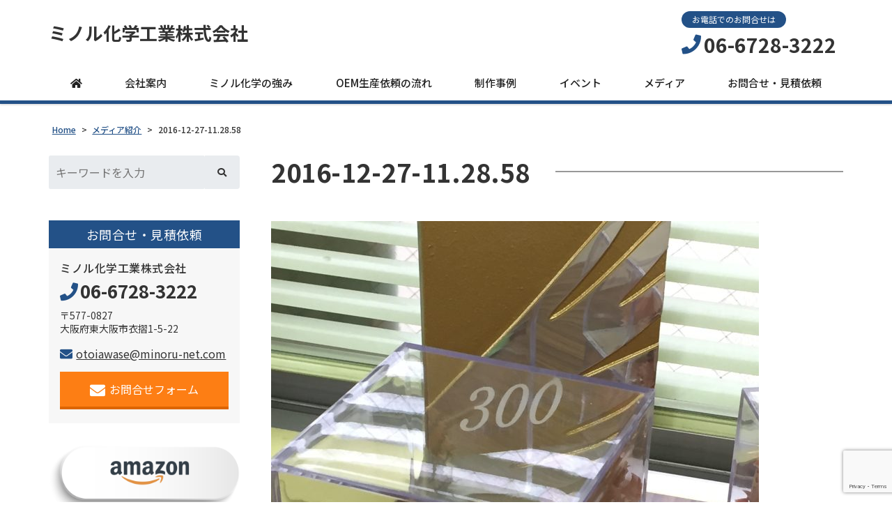

--- FILE ---
content_type: text/html; charset=UTF-8
request_url: https://minoru-net.com/media/attachment/2016-12-27-11-28-58/
body_size: 24539
content:
<!DOCTYPE html>
<html dir="ltr" lang="ja" prefix="og: https://ogp.me/ns#">
<head>
	<meta charset="UTF-8">
	<meta name="viewport" content="width=device-width, initial-scale=1, shrink-to-fit=no">
	<meta name="format-detection" content="telephone=no">
		<meta name="robots" content="noindex,follow">
	<meta property="og:site_name" content="東大阪ものづくりプラスチック加工 射出成形 小ロット対応">
<meta property="og:type" content="article">
<meta property="og:title" content="2016-12-27-11.28.58">
<meta property="og:description" content=" ...">
<meta property="og:url" content="https://minoru-net.com/media/attachment/2016-12-27-11-28-58/">
<meta property="og:image" content="https://minoru-net.com/wp-content/themes/yuki-company-2020/images/ogp-logo.png">

<meta property="og:locale" content="ja_JP">
		<link href="https://use.fontawesome.com/releases/v5.6.1/css/all.css" rel="stylesheet">
	<title>2016-12-27-11.28.58 | 東大阪ものづくりプラスチック加工 射出成形 小ロット対応</title>

		<!-- All in One SEO 4.5.8 - aioseo.com -->
		<meta name="robots" content="max-image-preview:large" />
		<link rel="canonical" href="https://minoru-net.com/media/attachment/2016-12-27-11-28-58/" />
		<meta name="generator" content="All in One SEO (AIOSEO) 4.5.8" />

		<!-- Global site tag (gtag.js) - Google Analytics -->
<script async src="https://www.googletagmanager.com/gtag/js?id=UA-2148575-1"></script>
<script>
 window.dataLayer = window.dataLayer || [];
 function gtag(){dataLayer.push(arguments);}
 gtag('js', new Date());

 gtag('config', 'UA-2148575-1');
</script>
		<meta property="og:locale" content="ja_JP" />
		<meta property="og:site_name" content="東大阪ものづくりプラスチック加工 射出成形 小ロット対応 | 夢をカタチに、東大阪ものづくり" />
		<meta property="og:type" content="article" />
		<meta property="og:title" content="2016-12-27-11.28.58 | 東大阪ものづくりプラスチック加工 射出成形 小ロット対応" />
		<meta property="og:url" content="https://minoru-net.com/media/attachment/2016-12-27-11-28-58/" />
		<meta property="article:published_time" content="2022-02-15T01:11:59+00:00" />
		<meta property="article:modified_time" content="2022-03-03T04:14:20+00:00" />
		<meta name="twitter:card" content="summary" />
		<meta name="twitter:site" content="@minorucube" />
		<meta name="twitter:title" content="2016-12-27-11.28.58 | 東大阪ものづくりプラスチック加工 射出成形 小ロット対応" />
		<meta name="twitter:creator" content="@minorucube" />
		<meta name="google" content="nositelinkssearchbox" />
		<script type="application/ld+json" class="aioseo-schema">
			{"@context":"https:\/\/schema.org","@graph":[{"@type":"BreadcrumbList","@id":"https:\/\/minoru-net.com\/media\/attachment\/2016-12-27-11-28-58\/#breadcrumblist","itemListElement":[{"@type":"ListItem","@id":"https:\/\/minoru-net.com\/#listItem","position":1,"name":"\u5bb6","item":"https:\/\/minoru-net.com\/","nextItem":"https:\/\/minoru-net.com\/media\/attachment\/2016-12-27-11-28-58\/#listItem"},{"@type":"ListItem","@id":"https:\/\/minoru-net.com\/media\/attachment\/2016-12-27-11-28-58\/#listItem","position":2,"name":"2016-12-27-11.28.58","previousItem":"https:\/\/minoru-net.com\/#listItem"}]},{"@type":"ItemPage","@id":"https:\/\/minoru-net.com\/media\/attachment\/2016-12-27-11-28-58\/#itempage","url":"https:\/\/minoru-net.com\/media\/attachment\/2016-12-27-11-28-58\/","name":"2016-12-27-11.28.58 | \u6771\u5927\u962a\u3082\u306e\u3065\u304f\u308a\u30d7\u30e9\u30b9\u30c1\u30c3\u30af\u52a0\u5de5 \u5c04\u51fa\u6210\u5f62 \u5c0f\u30ed\u30c3\u30c8\u5bfe\u5fdc","inLanguage":"ja","isPartOf":{"@id":"https:\/\/minoru-net.com\/#website"},"breadcrumb":{"@id":"https:\/\/minoru-net.com\/media\/attachment\/2016-12-27-11-28-58\/#breadcrumblist"},"author":{"@id":"https:\/\/minoru-net.com\/author\/yukiweb\/#author"},"creator":{"@id":"https:\/\/minoru-net.com\/author\/yukiweb\/#author"},"datePublished":"2022-02-15T10:11:59+09:00","dateModified":"2022-03-03T13:14:20+09:00"},{"@type":"Organization","@id":"https:\/\/minoru-net.com\/#organization","name":"\u30df\u30ce\u30eb\u5316\u5b66\u5de5\u696d\u682a\u5f0f\u4f1a\u793e","url":"https:\/\/minoru-net.com\/","logo":{"@type":"ImageObject","url":"https:\/\/minoru-net.com\/wp-content\/uploads\/86553d900936beef9cdd6bc9a7eb5741.jpg","@id":"https:\/\/minoru-net.com\/media\/attachment\/2016-12-27-11-28-58\/#organizationLogo","width":400,"height":400},"image":{"@id":"https:\/\/minoru-net.com\/#organizationLogo"},"sameAs":["https:\/\/twitter.com\/minorucube","https:\/\/www.instagram.com\/minoru_cube\/"],"contactPoint":{"@type":"ContactPoint","telephone":"+81667283222","contactType":"none"}},{"@type":"Person","@id":"https:\/\/minoru-net.com\/author\/yukiweb\/#author","url":"https:\/\/minoru-net.com\/author\/yukiweb\/","name":"yukiweb","image":{"@type":"ImageObject","@id":"https:\/\/minoru-net.com\/media\/attachment\/2016-12-27-11-28-58\/#authorImage","url":"https:\/\/secure.gravatar.com\/avatar\/55c6768b977dfad0de7ff6c8a6c7d1f2?s=96&d=mm&r=g","width":96,"height":96,"caption":"yukiweb"}},{"@type":"WebSite","@id":"https:\/\/minoru-net.com\/#website","url":"https:\/\/minoru-net.com\/","name":"\u30d7\u30e9\u30b9\u30c1\u30c3\u30af\u52a0\u5de5\u30fb\u30d7\u30e9\u30b9\u30c1\u30c3\u30af\u88fd\u54c1\u88fd\u9020\u3000\u5927\u962a\u3000\u30df\u30ce\u30eb\u5316\u5b66\u5de5\u696d","description":"\u5922\u3092\u30ab\u30bf\u30c1\u306b\u3001\u6771\u5927\u962a\u3082\u306e\u3065\u304f\u308a","inLanguage":"ja","publisher":{"@id":"https:\/\/minoru-net.com\/#organization"}}]}
		</script>
		<!-- All in One SEO -->

<link rel='stylesheet' id='wp-block-library-css'  href='https://minoru-net.com/wp-includes/css/dist/block-library/style.min.css' media='all' />
<style id='wp-block-library-theme-inline-css'>
.wp-block-audio figcaption{color:#555;font-size:13px;text-align:center}.is-dark-theme .wp-block-audio figcaption{color:hsla(0,0%,100%,.65)}.wp-block-code>code{font-family:Menlo,Consolas,monaco,monospace;color:#1e1e1e;padding:.8em 1em;border:1px solid #ddd;border-radius:4px}.wp-block-embed figcaption{color:#555;font-size:13px;text-align:center}.is-dark-theme .wp-block-embed figcaption{color:hsla(0,0%,100%,.65)}.blocks-gallery-caption{color:#555;font-size:13px;text-align:center}.is-dark-theme .blocks-gallery-caption{color:hsla(0,0%,100%,.65)}.wp-block-image figcaption{color:#555;font-size:13px;text-align:center}.is-dark-theme .wp-block-image figcaption{color:hsla(0,0%,100%,.65)}.wp-block-pullquote{border-top:4px solid;border-bottom:4px solid;margin-bottom:1.75em;color:currentColor}.wp-block-pullquote__citation,.wp-block-pullquote cite,.wp-block-pullquote footer{color:currentColor;text-transform:uppercase;font-size:.8125em;font-style:normal}.wp-block-quote{border-left:.25em solid;margin:0 0 1.75em;padding-left:1em}.wp-block-quote cite,.wp-block-quote footer{color:currentColor;font-size:.8125em;position:relative;font-style:normal}.wp-block-quote.has-text-align-right{border-left:none;border-right:.25em solid;padding-left:0;padding-right:1em}.wp-block-quote.has-text-align-center{border:none;padding-left:0}.wp-block-quote.is-large,.wp-block-quote.is-style-large,.wp-block-quote.is-style-plain{border:none}.wp-block-search .wp-block-search__label{font-weight:700}.wp-block-group:where(.has-background){padding:1.25em 2.375em}.wp-block-separator{border:none;border-bottom:2px solid;margin-left:auto;margin-right:auto;opacity:.4}.wp-block-separator:not(.is-style-wide):not(.is-style-dots){width:100px}.wp-block-separator.has-background:not(.is-style-dots){border-bottom:none;height:1px}.wp-block-separator.has-background:not(.is-style-wide):not(.is-style-dots){height:2px}.wp-block-table thead{border-bottom:3px solid}.wp-block-table tfoot{border-top:3px solid}.wp-block-table td,.wp-block-table th{padding:.5em;border:1px solid;word-break:normal}.wp-block-table figcaption{color:#555;font-size:13px;text-align:center}.is-dark-theme .wp-block-table figcaption{color:hsla(0,0%,100%,.65)}.wp-block-video figcaption{color:#555;font-size:13px;text-align:center}.is-dark-theme .wp-block-video figcaption{color:hsla(0,0%,100%,.65)}.wp-block-template-part.has-background{padding:1.25em 2.375em;margin-top:0;margin-bottom:0}
</style>
<style id='global-styles-inline-css'>
body{--wp--preset--color--black: #000000;--wp--preset--color--cyan-bluish-gray: #abb8c3;--wp--preset--color--white: #ffffff;--wp--preset--color--pale-pink: #f78da7;--wp--preset--color--vivid-red: #cf2e2e;--wp--preset--color--luminous-vivid-orange: #ff6900;--wp--preset--color--luminous-vivid-amber: #fcb900;--wp--preset--color--light-green-cyan: #7bdcb5;--wp--preset--color--vivid-green-cyan: #00d084;--wp--preset--color--pale-cyan-blue: #8ed1fc;--wp--preset--color--vivid-cyan-blue: #0693e3;--wp--preset--color--vivid-purple: #9b51e0;--wp--preset--gradient--vivid-cyan-blue-to-vivid-purple: linear-gradient(135deg,rgba(6,147,227,1) 0%,rgb(155,81,224) 100%);--wp--preset--gradient--light-green-cyan-to-vivid-green-cyan: linear-gradient(135deg,rgb(122,220,180) 0%,rgb(0,208,130) 100%);--wp--preset--gradient--luminous-vivid-amber-to-luminous-vivid-orange: linear-gradient(135deg,rgba(252,185,0,1) 0%,rgba(255,105,0,1) 100%);--wp--preset--gradient--luminous-vivid-orange-to-vivid-red: linear-gradient(135deg,rgba(255,105,0,1) 0%,rgb(207,46,46) 100%);--wp--preset--gradient--very-light-gray-to-cyan-bluish-gray: linear-gradient(135deg,rgb(238,238,238) 0%,rgb(169,184,195) 100%);--wp--preset--gradient--cool-to-warm-spectrum: linear-gradient(135deg,rgb(74,234,220) 0%,rgb(151,120,209) 20%,rgb(207,42,186) 40%,rgb(238,44,130) 60%,rgb(251,105,98) 80%,rgb(254,248,76) 100%);--wp--preset--gradient--blush-light-purple: linear-gradient(135deg,rgb(255,206,236) 0%,rgb(152,150,240) 100%);--wp--preset--gradient--blush-bordeaux: linear-gradient(135deg,rgb(254,205,165) 0%,rgb(254,45,45) 50%,rgb(107,0,62) 100%);--wp--preset--gradient--luminous-dusk: linear-gradient(135deg,rgb(255,203,112) 0%,rgb(199,81,192) 50%,rgb(65,88,208) 100%);--wp--preset--gradient--pale-ocean: linear-gradient(135deg,rgb(255,245,203) 0%,rgb(182,227,212) 50%,rgb(51,167,181) 100%);--wp--preset--gradient--electric-grass: linear-gradient(135deg,rgb(202,248,128) 0%,rgb(113,206,126) 100%);--wp--preset--gradient--midnight: linear-gradient(135deg,rgb(2,3,129) 0%,rgb(40,116,252) 100%);--wp--preset--duotone--dark-grayscale: url('#wp-duotone-dark-grayscale');--wp--preset--duotone--grayscale: url('#wp-duotone-grayscale');--wp--preset--duotone--purple-yellow: url('#wp-duotone-purple-yellow');--wp--preset--duotone--blue-red: url('#wp-duotone-blue-red');--wp--preset--duotone--midnight: url('#wp-duotone-midnight');--wp--preset--duotone--magenta-yellow: url('#wp-duotone-magenta-yellow');--wp--preset--duotone--purple-green: url('#wp-duotone-purple-green');--wp--preset--duotone--blue-orange: url('#wp-duotone-blue-orange');--wp--preset--font-size--small: 13px;--wp--preset--font-size--medium: 20px;--wp--preset--font-size--large: 36px;--wp--preset--font-size--x-large: 42px;}.has-black-color{color: var(--wp--preset--color--black) !important;}.has-cyan-bluish-gray-color{color: var(--wp--preset--color--cyan-bluish-gray) !important;}.has-white-color{color: var(--wp--preset--color--white) !important;}.has-pale-pink-color{color: var(--wp--preset--color--pale-pink) !important;}.has-vivid-red-color{color: var(--wp--preset--color--vivid-red) !important;}.has-luminous-vivid-orange-color{color: var(--wp--preset--color--luminous-vivid-orange) !important;}.has-luminous-vivid-amber-color{color: var(--wp--preset--color--luminous-vivid-amber) !important;}.has-light-green-cyan-color{color: var(--wp--preset--color--light-green-cyan) !important;}.has-vivid-green-cyan-color{color: var(--wp--preset--color--vivid-green-cyan) !important;}.has-pale-cyan-blue-color{color: var(--wp--preset--color--pale-cyan-blue) !important;}.has-vivid-cyan-blue-color{color: var(--wp--preset--color--vivid-cyan-blue) !important;}.has-vivid-purple-color{color: var(--wp--preset--color--vivid-purple) !important;}.has-black-background-color{background-color: var(--wp--preset--color--black) !important;}.has-cyan-bluish-gray-background-color{background-color: var(--wp--preset--color--cyan-bluish-gray) !important;}.has-white-background-color{background-color: var(--wp--preset--color--white) !important;}.has-pale-pink-background-color{background-color: var(--wp--preset--color--pale-pink) !important;}.has-vivid-red-background-color{background-color: var(--wp--preset--color--vivid-red) !important;}.has-luminous-vivid-orange-background-color{background-color: var(--wp--preset--color--luminous-vivid-orange) !important;}.has-luminous-vivid-amber-background-color{background-color: var(--wp--preset--color--luminous-vivid-amber) !important;}.has-light-green-cyan-background-color{background-color: var(--wp--preset--color--light-green-cyan) !important;}.has-vivid-green-cyan-background-color{background-color: var(--wp--preset--color--vivid-green-cyan) !important;}.has-pale-cyan-blue-background-color{background-color: var(--wp--preset--color--pale-cyan-blue) !important;}.has-vivid-cyan-blue-background-color{background-color: var(--wp--preset--color--vivid-cyan-blue) !important;}.has-vivid-purple-background-color{background-color: var(--wp--preset--color--vivid-purple) !important;}.has-black-border-color{border-color: var(--wp--preset--color--black) !important;}.has-cyan-bluish-gray-border-color{border-color: var(--wp--preset--color--cyan-bluish-gray) !important;}.has-white-border-color{border-color: var(--wp--preset--color--white) !important;}.has-pale-pink-border-color{border-color: var(--wp--preset--color--pale-pink) !important;}.has-vivid-red-border-color{border-color: var(--wp--preset--color--vivid-red) !important;}.has-luminous-vivid-orange-border-color{border-color: var(--wp--preset--color--luminous-vivid-orange) !important;}.has-luminous-vivid-amber-border-color{border-color: var(--wp--preset--color--luminous-vivid-amber) !important;}.has-light-green-cyan-border-color{border-color: var(--wp--preset--color--light-green-cyan) !important;}.has-vivid-green-cyan-border-color{border-color: var(--wp--preset--color--vivid-green-cyan) !important;}.has-pale-cyan-blue-border-color{border-color: var(--wp--preset--color--pale-cyan-blue) !important;}.has-vivid-cyan-blue-border-color{border-color: var(--wp--preset--color--vivid-cyan-blue) !important;}.has-vivid-purple-border-color{border-color: var(--wp--preset--color--vivid-purple) !important;}.has-vivid-cyan-blue-to-vivid-purple-gradient-background{background: var(--wp--preset--gradient--vivid-cyan-blue-to-vivid-purple) !important;}.has-light-green-cyan-to-vivid-green-cyan-gradient-background{background: var(--wp--preset--gradient--light-green-cyan-to-vivid-green-cyan) !important;}.has-luminous-vivid-amber-to-luminous-vivid-orange-gradient-background{background: var(--wp--preset--gradient--luminous-vivid-amber-to-luminous-vivid-orange) !important;}.has-luminous-vivid-orange-to-vivid-red-gradient-background{background: var(--wp--preset--gradient--luminous-vivid-orange-to-vivid-red) !important;}.has-very-light-gray-to-cyan-bluish-gray-gradient-background{background: var(--wp--preset--gradient--very-light-gray-to-cyan-bluish-gray) !important;}.has-cool-to-warm-spectrum-gradient-background{background: var(--wp--preset--gradient--cool-to-warm-spectrum) !important;}.has-blush-light-purple-gradient-background{background: var(--wp--preset--gradient--blush-light-purple) !important;}.has-blush-bordeaux-gradient-background{background: var(--wp--preset--gradient--blush-bordeaux) !important;}.has-luminous-dusk-gradient-background{background: var(--wp--preset--gradient--luminous-dusk) !important;}.has-pale-ocean-gradient-background{background: var(--wp--preset--gradient--pale-ocean) !important;}.has-electric-grass-gradient-background{background: var(--wp--preset--gradient--electric-grass) !important;}.has-midnight-gradient-background{background: var(--wp--preset--gradient--midnight) !important;}.has-small-font-size{font-size: var(--wp--preset--font-size--small) !important;}.has-medium-font-size{font-size: var(--wp--preset--font-size--medium) !important;}.has-large-font-size{font-size: var(--wp--preset--font-size--large) !important;}.has-x-large-font-size{font-size: var(--wp--preset--font-size--x-large) !important;}
</style>
<link rel='stylesheet' id='contact-form-7-css'  href='https://minoru-net.com/wp-content/plugins/contact-form-7/includes/css/styles.css' media='all' />
<style id='extendify-gutenberg-patterns-and-templates-utilities-inline-css'>
.ext-absolute{position:absolute!important}.ext-relative{position:relative!important}.ext-top-base{top:var(--wp--style--block-gap,1.75rem)!important}.ext-top-lg{top:var(--extendify--spacing--large,3rem)!important}.ext--top-base{top:calc(var(--wp--style--block-gap, 1.75rem)*-1)!important}.ext--top-lg{top:calc(var(--extendify--spacing--large, 3rem)*-1)!important}.ext-right-base{right:var(--wp--style--block-gap,1.75rem)!important}.ext-right-lg{right:var(--extendify--spacing--large,3rem)!important}.ext--right-base{right:calc(var(--wp--style--block-gap, 1.75rem)*-1)!important}.ext--right-lg{right:calc(var(--extendify--spacing--large, 3rem)*-1)!important}.ext-bottom-base{bottom:var(--wp--style--block-gap,1.75rem)!important}.ext-bottom-lg{bottom:var(--extendify--spacing--large,3rem)!important}.ext--bottom-base{bottom:calc(var(--wp--style--block-gap, 1.75rem)*-1)!important}.ext--bottom-lg{bottom:calc(var(--extendify--spacing--large, 3rem)*-1)!important}.ext-left-base{left:var(--wp--style--block-gap,1.75rem)!important}.ext-left-lg{left:var(--extendify--spacing--large,3rem)!important}.ext--left-base{left:calc(var(--wp--style--block-gap, 1.75rem)*-1)!important}.ext--left-lg{left:calc(var(--extendify--spacing--large, 3rem)*-1)!important}.ext-order-1{order:1!important}.ext-order-2{order:2!important}.ext-col-auto{grid-column:auto!important}.ext-col-span-1{grid-column:span 1/span 1!important}.ext-col-span-2{grid-column:span 2/span 2!important}.ext-col-span-3{grid-column:span 3/span 3!important}.ext-col-span-4{grid-column:span 4/span 4!important}.ext-col-span-5{grid-column:span 5/span 5!important}.ext-col-span-6{grid-column:span 6/span 6!important}.ext-col-span-7{grid-column:span 7/span 7!important}.ext-col-span-8{grid-column:span 8/span 8!important}.ext-col-span-9{grid-column:span 9/span 9!important}.ext-col-span-10{grid-column:span 10/span 10!important}.ext-col-span-11{grid-column:span 11/span 11!important}.ext-col-span-12{grid-column:span 12/span 12!important}.ext-col-span-full{grid-column:1/-1!important}.ext-col-start-1{grid-column-start:1!important}.ext-col-start-2{grid-column-start:2!important}.ext-col-start-3{grid-column-start:3!important}.ext-col-start-4{grid-column-start:4!important}.ext-col-start-5{grid-column-start:5!important}.ext-col-start-6{grid-column-start:6!important}.ext-col-start-7{grid-column-start:7!important}.ext-col-start-8{grid-column-start:8!important}.ext-col-start-9{grid-column-start:9!important}.ext-col-start-10{grid-column-start:10!important}.ext-col-start-11{grid-column-start:11!important}.ext-col-start-12{grid-column-start:12!important}.ext-col-start-13{grid-column-start:13!important}.ext-col-start-auto{grid-column-start:auto!important}.ext-col-end-1{grid-column-end:1!important}.ext-col-end-2{grid-column-end:2!important}.ext-col-end-3{grid-column-end:3!important}.ext-col-end-4{grid-column-end:4!important}.ext-col-end-5{grid-column-end:5!important}.ext-col-end-6{grid-column-end:6!important}.ext-col-end-7{grid-column-end:7!important}.ext-col-end-8{grid-column-end:8!important}.ext-col-end-9{grid-column-end:9!important}.ext-col-end-10{grid-column-end:10!important}.ext-col-end-11{grid-column-end:11!important}.ext-col-end-12{grid-column-end:12!important}.ext-col-end-13{grid-column-end:13!important}.ext-col-end-auto{grid-column-end:auto!important}.ext-row-auto{grid-row:auto!important}.ext-row-span-1{grid-row:span 1/span 1!important}.ext-row-span-2{grid-row:span 2/span 2!important}.ext-row-span-3{grid-row:span 3/span 3!important}.ext-row-span-4{grid-row:span 4/span 4!important}.ext-row-span-5{grid-row:span 5/span 5!important}.ext-row-span-6{grid-row:span 6/span 6!important}.ext-row-span-full{grid-row:1/-1!important}.ext-row-start-1{grid-row-start:1!important}.ext-row-start-2{grid-row-start:2!important}.ext-row-start-3{grid-row-start:3!important}.ext-row-start-4{grid-row-start:4!important}.ext-row-start-5{grid-row-start:5!important}.ext-row-start-6{grid-row-start:6!important}.ext-row-start-7{grid-row-start:7!important}.ext-row-start-auto{grid-row-start:auto!important}.ext-row-end-1{grid-row-end:1!important}.ext-row-end-2{grid-row-end:2!important}.ext-row-end-3{grid-row-end:3!important}.ext-row-end-4{grid-row-end:4!important}.ext-row-end-5{grid-row-end:5!important}.ext-row-end-6{grid-row-end:6!important}.ext-row-end-7{grid-row-end:7!important}.ext-row-end-auto{grid-row-end:auto!important}.ext-m-0:not([style*=margin]){margin:0!important}.ext-m-auto:not([style*=margin]){margin:auto!important}.ext-m-base:not([style*=margin]){margin:var(--wp--style--block-gap,1.75rem)!important}.ext-m-lg:not([style*=margin]){margin:var(--extendify--spacing--large,3rem)!important}.ext--m-base:not([style*=margin]){margin:calc(var(--wp--style--block-gap, 1.75rem)*-1)!important}.ext--m-lg:not([style*=margin]){margin:calc(var(--extendify--spacing--large, 3rem)*-1)!important}.ext-mx-0:not([style*=margin]){margin-left:0!important;margin-right:0!important}.ext-mx-auto:not([style*=margin]){margin-left:auto!important;margin-right:auto!important}.ext-mx-base:not([style*=margin]){margin-left:var(--wp--style--block-gap,1.75rem)!important;margin-right:var(--wp--style--block-gap,1.75rem)!important}.ext-mx-lg:not([style*=margin]){margin-left:var(--extendify--spacing--large,3rem)!important;margin-right:var(--extendify--spacing--large,3rem)!important}.ext--mx-base:not([style*=margin]){margin-left:calc(var(--wp--style--block-gap, 1.75rem)*-1)!important;margin-right:calc(var(--wp--style--block-gap, 1.75rem)*-1)!important}.ext--mx-lg:not([style*=margin]){margin-left:calc(var(--extendify--spacing--large, 3rem)*-1)!important;margin-right:calc(var(--extendify--spacing--large, 3rem)*-1)!important}.ext-my-0:not([style*=margin]){margin-bottom:0!important;margin-top:0!important}.ext-my-auto:not([style*=margin]){margin-bottom:auto!important;margin-top:auto!important}.ext-my-base:not([style*=margin]){margin-bottom:var(--wp--style--block-gap,1.75rem)!important;margin-top:var(--wp--style--block-gap,1.75rem)!important}.ext-my-lg:not([style*=margin]){margin-bottom:var(--extendify--spacing--large,3rem)!important;margin-top:var(--extendify--spacing--large,3rem)!important}.ext--my-base:not([style*=margin]){margin-bottom:calc(var(--wp--style--block-gap, 1.75rem)*-1)!important;margin-top:calc(var(--wp--style--block-gap, 1.75rem)*-1)!important}.ext--my-lg:not([style*=margin]){margin-bottom:calc(var(--extendify--spacing--large, 3rem)*-1)!important;margin-top:calc(var(--extendify--spacing--large, 3rem)*-1)!important}.ext-mt-0:not([style*=margin]){margin-top:0!important}.ext-mt-auto:not([style*=margin]){margin-top:auto!important}.ext-mt-base:not([style*=margin]){margin-top:var(--wp--style--block-gap,1.75rem)!important}.ext-mt-lg:not([style*=margin]){margin-top:var(--extendify--spacing--large,3rem)!important}.ext--mt-base:not([style*=margin]){margin-top:calc(var(--wp--style--block-gap, 1.75rem)*-1)!important}.ext--mt-lg:not([style*=margin]){margin-top:calc(var(--extendify--spacing--large, 3rem)*-1)!important}.ext-mr-0:not([style*=margin]){margin-right:0!important}.ext-mr-auto:not([style*=margin]){margin-right:auto!important}.ext-mr-base:not([style*=margin]){margin-right:var(--wp--style--block-gap,1.75rem)!important}.ext-mr-lg:not([style*=margin]){margin-right:var(--extendify--spacing--large,3rem)!important}.ext--mr-base:not([style*=margin]){margin-right:calc(var(--wp--style--block-gap, 1.75rem)*-1)!important}.ext--mr-lg:not([style*=margin]){margin-right:calc(var(--extendify--spacing--large, 3rem)*-1)!important}.ext-mb-0:not([style*=margin]){margin-bottom:0!important}.ext-mb-auto:not([style*=margin]){margin-bottom:auto!important}.ext-mb-base:not([style*=margin]){margin-bottom:var(--wp--style--block-gap,1.75rem)!important}.ext-mb-lg:not([style*=margin]){margin-bottom:var(--extendify--spacing--large,3rem)!important}.ext--mb-base:not([style*=margin]){margin-bottom:calc(var(--wp--style--block-gap, 1.75rem)*-1)!important}.ext--mb-lg:not([style*=margin]){margin-bottom:calc(var(--extendify--spacing--large, 3rem)*-1)!important}.ext-ml-0:not([style*=margin]){margin-left:0!important}.ext-ml-auto:not([style*=margin]){margin-left:auto!important}.ext-ml-base:not([style*=margin]){margin-left:var(--wp--style--block-gap,1.75rem)!important}.ext-ml-lg:not([style*=margin]){margin-left:var(--extendify--spacing--large,3rem)!important}.ext--ml-base:not([style*=margin]){margin-left:calc(var(--wp--style--block-gap, 1.75rem)*-1)!important}.ext--ml-lg:not([style*=margin]){margin-left:calc(var(--extendify--spacing--large, 3rem)*-1)!important}.ext-block{display:block!important}.ext-inline-block{display:inline-block!important}.ext-inline{display:inline!important}.ext-flex{display:flex!important}.ext-inline-flex{display:inline-flex!important}.ext-grid{display:grid!important}.ext-inline-grid{display:inline-grid!important}.ext-hidden{display:none!important}.ext-w-auto{width:auto!important}.ext-w-full{width:100%!important}.ext-max-w-full{max-width:100%!important}.ext-flex-1{flex:1 1 0%!important}.ext-flex-auto{flex:1 1 auto!important}.ext-flex-initial{flex:0 1 auto!important}.ext-flex-none{flex:none!important}.ext-flex-shrink-0{flex-shrink:0!important}.ext-flex-shrink{flex-shrink:1!important}.ext-flex-grow-0{flex-grow:0!important}.ext-flex-grow{flex-grow:1!important}.ext-list-none{list-style-type:none!important}.ext-grid-cols-1{grid-template-columns:repeat(1,minmax(0,1fr))!important}.ext-grid-cols-2{grid-template-columns:repeat(2,minmax(0,1fr))!important}.ext-grid-cols-3{grid-template-columns:repeat(3,minmax(0,1fr))!important}.ext-grid-cols-4{grid-template-columns:repeat(4,minmax(0,1fr))!important}.ext-grid-cols-5{grid-template-columns:repeat(5,minmax(0,1fr))!important}.ext-grid-cols-6{grid-template-columns:repeat(6,minmax(0,1fr))!important}.ext-grid-cols-7{grid-template-columns:repeat(7,minmax(0,1fr))!important}.ext-grid-cols-8{grid-template-columns:repeat(8,minmax(0,1fr))!important}.ext-grid-cols-9{grid-template-columns:repeat(9,minmax(0,1fr))!important}.ext-grid-cols-10{grid-template-columns:repeat(10,minmax(0,1fr))!important}.ext-grid-cols-11{grid-template-columns:repeat(11,minmax(0,1fr))!important}.ext-grid-cols-12{grid-template-columns:repeat(12,minmax(0,1fr))!important}.ext-grid-cols-none{grid-template-columns:none!important}.ext-grid-rows-1{grid-template-rows:repeat(1,minmax(0,1fr))!important}.ext-grid-rows-2{grid-template-rows:repeat(2,minmax(0,1fr))!important}.ext-grid-rows-3{grid-template-rows:repeat(3,minmax(0,1fr))!important}.ext-grid-rows-4{grid-template-rows:repeat(4,minmax(0,1fr))!important}.ext-grid-rows-5{grid-template-rows:repeat(5,minmax(0,1fr))!important}.ext-grid-rows-6{grid-template-rows:repeat(6,minmax(0,1fr))!important}.ext-grid-rows-none{grid-template-rows:none!important}.ext-flex-row{flex-direction:row!important}.ext-flex-row-reverse{flex-direction:row-reverse!important}.ext-flex-col{flex-direction:column!important}.ext-flex-col-reverse{flex-direction:column-reverse!important}.ext-flex-wrap{flex-wrap:wrap!important}.ext-flex-wrap-reverse{flex-wrap:wrap-reverse!important}.ext-flex-nowrap{flex-wrap:nowrap!important}.ext-items-start{align-items:flex-start!important}.ext-items-end{align-items:flex-end!important}.ext-items-center{align-items:center!important}.ext-items-baseline{align-items:baseline!important}.ext-items-stretch{align-items:stretch!important}.ext-justify-start{justify-content:flex-start!important}.ext-justify-end{justify-content:flex-end!important}.ext-justify-center{justify-content:center!important}.ext-justify-between{justify-content:space-between!important}.ext-justify-around{justify-content:space-around!important}.ext-justify-evenly{justify-content:space-evenly!important}.ext-justify-items-start{justify-items:start!important}.ext-justify-items-end{justify-items:end!important}.ext-justify-items-center{justify-items:center!important}.ext-justify-items-stretch{justify-items:stretch!important}.ext-gap-0{gap:0!important}.ext-gap-base{gap:var(--wp--style--block-gap,1.75rem)!important}.ext-gap-lg{gap:var(--extendify--spacing--large,3rem)!important}.ext-gap-x-0{-moz-column-gap:0!important;column-gap:0!important}.ext-gap-x-base{-moz-column-gap:var(--wp--style--block-gap,1.75rem)!important;column-gap:var(--wp--style--block-gap,1.75rem)!important}.ext-gap-x-lg{-moz-column-gap:var(--extendify--spacing--large,3rem)!important;column-gap:var(--extendify--spacing--large,3rem)!important}.ext-gap-y-0{row-gap:0!important}.ext-gap-y-base{row-gap:var(--wp--style--block-gap,1.75rem)!important}.ext-gap-y-lg{row-gap:var(--extendify--spacing--large,3rem)!important}.ext-justify-self-auto{justify-self:auto!important}.ext-justify-self-start{justify-self:start!important}.ext-justify-self-end{justify-self:end!important}.ext-justify-self-center{justify-self:center!important}.ext-justify-self-stretch{justify-self:stretch!important}.ext-rounded-none{border-radius:0!important}.ext-rounded-full{border-radius:9999px!important}.ext-rounded-t-none{border-top-left-radius:0!important;border-top-right-radius:0!important}.ext-rounded-t-full{border-top-left-radius:9999px!important;border-top-right-radius:9999px!important}.ext-rounded-r-none{border-bottom-right-radius:0!important;border-top-right-radius:0!important}.ext-rounded-r-full{border-bottom-right-radius:9999px!important;border-top-right-radius:9999px!important}.ext-rounded-b-none{border-bottom-left-radius:0!important;border-bottom-right-radius:0!important}.ext-rounded-b-full{border-bottom-left-radius:9999px!important;border-bottom-right-radius:9999px!important}.ext-rounded-l-none{border-bottom-left-radius:0!important;border-top-left-radius:0!important}.ext-rounded-l-full{border-bottom-left-radius:9999px!important;border-top-left-radius:9999px!important}.ext-rounded-tl-none{border-top-left-radius:0!important}.ext-rounded-tl-full{border-top-left-radius:9999px!important}.ext-rounded-tr-none{border-top-right-radius:0!important}.ext-rounded-tr-full{border-top-right-radius:9999px!important}.ext-rounded-br-none{border-bottom-right-radius:0!important}.ext-rounded-br-full{border-bottom-right-radius:9999px!important}.ext-rounded-bl-none{border-bottom-left-radius:0!important}.ext-rounded-bl-full{border-bottom-left-radius:9999px!important}.ext-border-0{border-width:0!important}.ext-border-t-0{border-top-width:0!important}.ext-border-r-0{border-right-width:0!important}.ext-border-b-0{border-bottom-width:0!important}.ext-border-l-0{border-left-width:0!important}.ext-p-0:not([style*=padding]){padding:0!important}.ext-p-base:not([style*=padding]){padding:var(--wp--style--block-gap,1.75rem)!important}.ext-p-lg:not([style*=padding]){padding:var(--extendify--spacing--large,3rem)!important}.ext-px-0:not([style*=padding]){padding-left:0!important;padding-right:0!important}.ext-px-base:not([style*=padding]){padding-left:var(--wp--style--block-gap,1.75rem)!important;padding-right:var(--wp--style--block-gap,1.75rem)!important}.ext-px-lg:not([style*=padding]){padding-left:var(--extendify--spacing--large,3rem)!important;padding-right:var(--extendify--spacing--large,3rem)!important}.ext-py-0:not([style*=padding]){padding-bottom:0!important;padding-top:0!important}.ext-py-base:not([style*=padding]){padding-bottom:var(--wp--style--block-gap,1.75rem)!important;padding-top:var(--wp--style--block-gap,1.75rem)!important}.ext-py-lg:not([style*=padding]){padding-bottom:var(--extendify--spacing--large,3rem)!important;padding-top:var(--extendify--spacing--large,3rem)!important}.ext-pt-0:not([style*=padding]){padding-top:0!important}.ext-pt-base:not([style*=padding]){padding-top:var(--wp--style--block-gap,1.75rem)!important}.ext-pt-lg:not([style*=padding]){padding-top:var(--extendify--spacing--large,3rem)!important}.ext-pr-0:not([style*=padding]){padding-right:0!important}.ext-pr-base:not([style*=padding]){padding-right:var(--wp--style--block-gap,1.75rem)!important}.ext-pr-lg:not([style*=padding]){padding-right:var(--extendify--spacing--large,3rem)!important}.ext-pb-0:not([style*=padding]){padding-bottom:0!important}.ext-pb-base:not([style*=padding]){padding-bottom:var(--wp--style--block-gap,1.75rem)!important}.ext-pb-lg:not([style*=padding]){padding-bottom:var(--extendify--spacing--large,3rem)!important}.ext-pl-0:not([style*=padding]){padding-left:0!important}.ext-pl-base:not([style*=padding]){padding-left:var(--wp--style--block-gap,1.75rem)!important}.ext-pl-lg:not([style*=padding]){padding-left:var(--extendify--spacing--large,3rem)!important}.ext-text-left{text-align:left!important}.ext-text-center{text-align:center!important}.ext-text-right{text-align:right!important}.ext-leading-none{line-height:1!important}.ext-leading-tight{line-height:1.25!important}.ext-leading-snug{line-height:1.375!important}.ext-leading-normal{line-height:1.5!important}.ext-leading-relaxed{line-height:1.625!important}.ext-leading-loose{line-height:2!important}.clip-path--rhombus img{-webkit-clip-path:polygon(15% 6%,80% 29%,84% 93%,23% 69%);clip-path:polygon(15% 6%,80% 29%,84% 93%,23% 69%)}.clip-path--diamond img{-webkit-clip-path:polygon(5% 29%,60% 2%,91% 64%,36% 89%);clip-path:polygon(5% 29%,60% 2%,91% 64%,36% 89%)}.clip-path--rhombus-alt img{-webkit-clip-path:polygon(14% 9%,85% 24%,91% 89%,19% 76%);clip-path:polygon(14% 9%,85% 24%,91% 89%,19% 76%)}.wp-block-columns[class*=fullwidth-cols]{margin-bottom:unset}.wp-block-column.editor\:pointer-events-none{margin-bottom:0!important;margin-top:0!important}.is-root-container.block-editor-block-list__layout>[data-align=full]:not(:first-of-type)>.wp-block-column.editor\:pointer-events-none,.is-root-container.block-editor-block-list__layout>[data-align=wide]>.wp-block-column.editor\:pointer-events-none{margin-top:calc(var(--wp--style--block-gap, 28px)*-1)!important}.ext .wp-block-columns .wp-block-column[style*=padding]{padding-left:0!important;padding-right:0!important}.ext .wp-block-columns+.wp-block-columns:not([class*=mt-]):not([class*=my-]):not([style*=margin]){margin-top:0!important}[class*=fullwidth-cols] .wp-block-column:first-child,[class*=fullwidth-cols] .wp-block-group:first-child{margin-top:0}[class*=fullwidth-cols] .wp-block-column:last-child,[class*=fullwidth-cols] .wp-block-group:last-child{margin-bottom:0}[class*=fullwidth-cols] .wp-block-column:first-child>*,[class*=fullwidth-cols] .wp-block-column>:first-child{margin-top:0}.ext .is-not-stacked-on-mobile .wp-block-column,[class*=fullwidth-cols] .wp-block-column>:last-child{margin-bottom:0}.wp-block-columns[class*=fullwidth-cols]:not(.is-not-stacked-on-mobile)>.wp-block-column:not(:last-child){margin-bottom:var(--wp--style--block-gap,1.75rem)}@media (min-width:782px){.wp-block-columns[class*=fullwidth-cols]:not(.is-not-stacked-on-mobile)>.wp-block-column:not(:last-child){margin-bottom:0}}.wp-block-columns[class*=fullwidth-cols].is-not-stacked-on-mobile>.wp-block-column{margin-bottom:0!important}@media (min-width:600px) and (max-width:781px){.wp-block-columns[class*=fullwidth-cols]:not(.is-not-stacked-on-mobile)>.wp-block-column:nth-child(2n){margin-left:var(--wp--style--block-gap,2em)}}@media (max-width:781px){.tablet\:fullwidth-cols.wp-block-columns:not(.is-not-stacked-on-mobile){flex-wrap:wrap}.tablet\:fullwidth-cols.wp-block-columns:not(.is-not-stacked-on-mobile)>.wp-block-column,.tablet\:fullwidth-cols.wp-block-columns:not(.is-not-stacked-on-mobile)>.wp-block-column:not([style*=margin]){margin-left:0!important}.tablet\:fullwidth-cols.wp-block-columns:not(.is-not-stacked-on-mobile)>.wp-block-column{flex-basis:100%!important}}@media (max-width:1079px){.desktop\:fullwidth-cols.wp-block-columns:not(.is-not-stacked-on-mobile){flex-wrap:wrap}.desktop\:fullwidth-cols.wp-block-columns:not(.is-not-stacked-on-mobile)>.wp-block-column,.desktop\:fullwidth-cols.wp-block-columns:not(.is-not-stacked-on-mobile)>.wp-block-column:not([style*=margin]){margin-left:0!important}.desktop\:fullwidth-cols.wp-block-columns:not(.is-not-stacked-on-mobile)>.wp-block-column{flex-basis:100%!important}.desktop\:fullwidth-cols.wp-block-columns:not(.is-not-stacked-on-mobile)>.wp-block-column:not(:last-child){margin-bottom:var(--wp--style--block-gap,1.75rem)!important}}.direction-rtl{direction:rtl}.direction-ltr{direction:ltr}.is-style-inline-list{padding-left:0!important}.is-style-inline-list li{list-style-type:none!important}@media (min-width:782px){.is-style-inline-list li{display:inline!important;margin-right:var(--wp--style--block-gap,1.75rem)!important}}@media (min-width:782px){.is-style-inline-list li:first-child{margin-left:0!important}}@media (min-width:782px){.is-style-inline-list li:last-child{margin-right:0!important}}.bring-to-front{position:relative;z-index:10}.text-stroke{-webkit-text-stroke-color:var(--wp--preset--color--background)}.text-stroke,.text-stroke--primary{-webkit-text-stroke-width:var(
        --wp--custom--typography--text-stroke-width,2px
    )}.text-stroke--primary{-webkit-text-stroke-color:var(--wp--preset--color--primary)}.text-stroke--secondary{-webkit-text-stroke-width:var(
        --wp--custom--typography--text-stroke-width,2px
    );-webkit-text-stroke-color:var(--wp--preset--color--secondary)}.editor\:no-caption .block-editor-rich-text__editable{display:none!important}.editor\:no-inserter .wp-block-column:not(.is-selected)>.block-list-appender,.editor\:no-inserter .wp-block-cover__inner-container>.block-list-appender,.editor\:no-inserter .wp-block-group__inner-container>.block-list-appender,.editor\:no-inserter>.block-list-appender{display:none}.editor\:no-resize .components-resizable-box__handle,.editor\:no-resize .components-resizable-box__handle:after,.editor\:no-resize .components-resizable-box__side-handle:before{display:none;pointer-events:none}.editor\:no-resize .components-resizable-box__container{display:block}.editor\:pointer-events-none{pointer-events:none}.is-style-angled{justify-content:flex-end}.ext .is-style-angled>[class*=_inner-container],.is-style-angled{align-items:center}.is-style-angled .wp-block-cover__image-background,.is-style-angled .wp-block-cover__video-background{-webkit-clip-path:polygon(0 0,30% 0,50% 100%,0 100%);clip-path:polygon(0 0,30% 0,50% 100%,0 100%);z-index:1}@media (min-width:782px){.is-style-angled .wp-block-cover__image-background,.is-style-angled .wp-block-cover__video-background{-webkit-clip-path:polygon(0 0,55% 0,65% 100%,0 100%);clip-path:polygon(0 0,55% 0,65% 100%,0 100%)}}.has-foreground-color{color:var(--wp--preset--color--foreground,#000)!important}.has-foreground-background-color{background-color:var(--wp--preset--color--foreground,#000)!important}.has-background-color{color:var(--wp--preset--color--background,#fff)!important}.has-background-background-color{background-color:var(--wp--preset--color--background,#fff)!important}.has-primary-color{color:var(--wp--preset--color--primary,#4b5563)!important}.has-primary-background-color{background-color:var(--wp--preset--color--primary,#4b5563)!important}.has-secondary-color{color:var(--wp--preset--color--secondary,#9ca3af)!important}.has-secondary-background-color{background-color:var(--wp--preset--color--secondary,#9ca3af)!important}.ext.has-text-color h1,.ext.has-text-color h2,.ext.has-text-color h3,.ext.has-text-color h4,.ext.has-text-color h5,.ext.has-text-color h6,.ext.has-text-color p{color:currentColor}.has-white-color{color:var(--wp--preset--color--white,#fff)!important}.has-black-color{color:var(--wp--preset--color--black,#000)!important}.has-ext-foreground-background-color{background-color:var(
        --wp--preset--color--foreground,var(--wp--preset--color--black,#000)
    )!important}.has-ext-primary-background-color{background-color:var(
        --wp--preset--color--primary,var(--wp--preset--color--cyan-bluish-gray,#000)
    )!important}.wp-block-button__link.has-black-background-color{border-color:var(--wp--preset--color--black,#000)}.wp-block-button__link.has-white-background-color{border-color:var(--wp--preset--color--white,#fff)}.has-ext-small-font-size{font-size:var(--wp--preset--font-size--ext-small)!important}.has-ext-medium-font-size{font-size:var(--wp--preset--font-size--ext-medium)!important}.has-ext-large-font-size{font-size:var(--wp--preset--font-size--ext-large)!important;line-height:1.2}.has-ext-x-large-font-size{font-size:var(--wp--preset--font-size--ext-x-large)!important;line-height:1}.has-ext-xx-large-font-size{font-size:var(--wp--preset--font-size--ext-xx-large)!important;line-height:1}.has-ext-x-large-font-size:not([style*=line-height]),.has-ext-xx-large-font-size:not([style*=line-height]){line-height:1.1}.ext .wp-block-group>*{margin-bottom:0;margin-top:0}.ext .wp-block-group>*+*{margin-bottom:0}.ext .wp-block-group>*+*,.ext h2{margin-top:var(--wp--style--block-gap,1.75rem)}.ext h2{margin-bottom:var(--wp--style--block-gap,1.75rem)}.has-ext-x-large-font-size+h3,.has-ext-x-large-font-size+p{margin-top:.5rem}.ext .wp-block-buttons>.wp-block-button.wp-block-button__width-25{min-width:12rem;width:calc(25% - var(--wp--style--block-gap, .5em)*.75)}.ext .ext-grid>[class*=_inner-container]{display:grid}.ext>[class*=_inner-container]>.ext-grid:not([class*=columns]),.ext>[class*=_inner-container]>.wp-block>.ext-grid:not([class*=columns]){display:initial!important}.ext .ext-grid-cols-1>[class*=_inner-container]{grid-template-columns:repeat(1,minmax(0,1fr))!important}.ext .ext-grid-cols-2>[class*=_inner-container]{grid-template-columns:repeat(2,minmax(0,1fr))!important}.ext .ext-grid-cols-3>[class*=_inner-container]{grid-template-columns:repeat(3,minmax(0,1fr))!important}.ext .ext-grid-cols-4>[class*=_inner-container]{grid-template-columns:repeat(4,minmax(0,1fr))!important}.ext .ext-grid-cols-5>[class*=_inner-container]{grid-template-columns:repeat(5,minmax(0,1fr))!important}.ext .ext-grid-cols-6>[class*=_inner-container]{grid-template-columns:repeat(6,minmax(0,1fr))!important}.ext .ext-grid-cols-7>[class*=_inner-container]{grid-template-columns:repeat(7,minmax(0,1fr))!important}.ext .ext-grid-cols-8>[class*=_inner-container]{grid-template-columns:repeat(8,minmax(0,1fr))!important}.ext .ext-grid-cols-9>[class*=_inner-container]{grid-template-columns:repeat(9,minmax(0,1fr))!important}.ext .ext-grid-cols-10>[class*=_inner-container]{grid-template-columns:repeat(10,minmax(0,1fr))!important}.ext .ext-grid-cols-11>[class*=_inner-container]{grid-template-columns:repeat(11,minmax(0,1fr))!important}.ext .ext-grid-cols-12>[class*=_inner-container]{grid-template-columns:repeat(12,minmax(0,1fr))!important}.ext .ext-grid-cols-13>[class*=_inner-container]{grid-template-columns:repeat(13,minmax(0,1fr))!important}.ext .ext-grid-cols-none>[class*=_inner-container]{grid-template-columns:none!important}.ext .ext-grid-rows-1>[class*=_inner-container]{grid-template-rows:repeat(1,minmax(0,1fr))!important}.ext .ext-grid-rows-2>[class*=_inner-container]{grid-template-rows:repeat(2,minmax(0,1fr))!important}.ext .ext-grid-rows-3>[class*=_inner-container]{grid-template-rows:repeat(3,minmax(0,1fr))!important}.ext .ext-grid-rows-4>[class*=_inner-container]{grid-template-rows:repeat(4,minmax(0,1fr))!important}.ext .ext-grid-rows-5>[class*=_inner-container]{grid-template-rows:repeat(5,minmax(0,1fr))!important}.ext .ext-grid-rows-6>[class*=_inner-container]{grid-template-rows:repeat(6,minmax(0,1fr))!important}.ext .ext-grid-rows-none>[class*=_inner-container]{grid-template-rows:none!important}.ext .ext-items-start>[class*=_inner-container]{align-items:flex-start!important}.ext .ext-items-end>[class*=_inner-container]{align-items:flex-end!important}.ext .ext-items-center>[class*=_inner-container]{align-items:center!important}.ext .ext-items-baseline>[class*=_inner-container]{align-items:baseline!important}.ext .ext-items-stretch>[class*=_inner-container]{align-items:stretch!important}.ext.wp-block-group>:last-child{margin-bottom:0}.ext .wp-block-group__inner-container{padding:0!important}.ext.has-background{padding-left:var(--wp--style--block-gap,1.75rem);padding-right:var(--wp--style--block-gap,1.75rem)}.ext [class*=inner-container]>.alignwide [class*=inner-container],.ext [class*=inner-container]>[data-align=wide] [class*=inner-container]{max-width:var(--responsive--alignwide-width,120rem)}.ext [class*=inner-container]>.alignwide [class*=inner-container]>*,.ext [class*=inner-container]>[data-align=wide] [class*=inner-container]>*{max-width:100%!important}.ext .wp-block-image{position:relative;text-align:center}.ext .wp-block-image img{display:inline-block;vertical-align:middle}body{--extendify--spacing--large:var(
        --wp--custom--spacing--large,clamp(2em,8vw,8em)
    );--wp--preset--font-size--ext-small:1rem;--wp--preset--font-size--ext-medium:1.125rem;--wp--preset--font-size--ext-large:clamp(1.65rem,3.5vw,2.15rem);--wp--preset--font-size--ext-x-large:clamp(3rem,6vw,4.75rem);--wp--preset--font-size--ext-xx-large:clamp(3.25rem,7.5vw,5.75rem);--wp--preset--color--black:#000;--wp--preset--color--white:#fff}.ext *{box-sizing:border-box}.block-editor-block-preview__content-iframe .ext [data-type="core/spacer"] .components-resizable-box__container{background:transparent!important}.block-editor-block-preview__content-iframe .ext [data-type="core/spacer"] .block-library-spacer__resize-container:before{display:none!important}.ext .wp-block-group__inner-container figure.wp-block-gallery.alignfull{margin-bottom:unset;margin-top:unset}.ext .alignwide{margin-left:auto!important;margin-right:auto!important}.is-root-container.block-editor-block-list__layout>[data-align=full]:not(:first-of-type)>.ext-my-0,.is-root-container.block-editor-block-list__layout>[data-align=wide]>.ext-my-0:not([style*=margin]){margin-top:calc(var(--wp--style--block-gap, 28px)*-1)!important}.block-editor-block-preview__content-iframe .preview\:min-h-50{min-height:50vw!important}.block-editor-block-preview__content-iframe .preview\:min-h-60{min-height:60vw!important}.block-editor-block-preview__content-iframe .preview\:min-h-70{min-height:70vw!important}.block-editor-block-preview__content-iframe .preview\:min-h-80{min-height:80vw!important}.block-editor-block-preview__content-iframe .preview\:min-h-100{min-height:100vw!important}.ext-mr-0.alignfull:not([style*=margin]):not([style*=margin]){margin-right:0!important}.ext-ml-0:not([style*=margin]):not([style*=margin]){margin-left:0!important}.is-root-container .wp-block[data-align=full]>.ext-mx-0:not([style*=margin]):not([style*=margin]){margin-left:calc(var(--wp--custom--spacing--outer, 0)*1)!important;margin-right:calc(var(--wp--custom--spacing--outer, 0)*1)!important;overflow:hidden;width:unset}@media (min-width:782px){.tablet\:ext-absolute{position:absolute!important}.tablet\:ext-relative{position:relative!important}.tablet\:ext-top-base{top:var(--wp--style--block-gap,1.75rem)!important}.tablet\:ext-top-lg{top:var(--extendify--spacing--large,3rem)!important}.tablet\:ext--top-base{top:calc(var(--wp--style--block-gap, 1.75rem)*-1)!important}.tablet\:ext--top-lg{top:calc(var(--extendify--spacing--large, 3rem)*-1)!important}.tablet\:ext-right-base{right:var(--wp--style--block-gap,1.75rem)!important}.tablet\:ext-right-lg{right:var(--extendify--spacing--large,3rem)!important}.tablet\:ext--right-base{right:calc(var(--wp--style--block-gap, 1.75rem)*-1)!important}.tablet\:ext--right-lg{right:calc(var(--extendify--spacing--large, 3rem)*-1)!important}.tablet\:ext-bottom-base{bottom:var(--wp--style--block-gap,1.75rem)!important}.tablet\:ext-bottom-lg{bottom:var(--extendify--spacing--large,3rem)!important}.tablet\:ext--bottom-base{bottom:calc(var(--wp--style--block-gap, 1.75rem)*-1)!important}.tablet\:ext--bottom-lg{bottom:calc(var(--extendify--spacing--large, 3rem)*-1)!important}.tablet\:ext-left-base{left:var(--wp--style--block-gap,1.75rem)!important}.tablet\:ext-left-lg{left:var(--extendify--spacing--large,3rem)!important}.tablet\:ext--left-base{left:calc(var(--wp--style--block-gap, 1.75rem)*-1)!important}.tablet\:ext--left-lg{left:calc(var(--extendify--spacing--large, 3rem)*-1)!important}.tablet\:ext-order-1{order:1!important}.tablet\:ext-order-2{order:2!important}.tablet\:ext-m-0:not([style*=margin]){margin:0!important}.tablet\:ext-m-auto:not([style*=margin]){margin:auto!important}.tablet\:ext-m-base:not([style*=margin]){margin:var(--wp--style--block-gap,1.75rem)!important}.tablet\:ext-m-lg:not([style*=margin]){margin:var(--extendify--spacing--large,3rem)!important}.tablet\:ext--m-base:not([style*=margin]){margin:calc(var(--wp--style--block-gap, 1.75rem)*-1)!important}.tablet\:ext--m-lg:not([style*=margin]){margin:calc(var(--extendify--spacing--large, 3rem)*-1)!important}.tablet\:ext-mx-0:not([style*=margin]){margin-left:0!important;margin-right:0!important}.tablet\:ext-mx-auto:not([style*=margin]){margin-left:auto!important;margin-right:auto!important}.tablet\:ext-mx-base:not([style*=margin]){margin-left:var(--wp--style--block-gap,1.75rem)!important;margin-right:var(--wp--style--block-gap,1.75rem)!important}.tablet\:ext-mx-lg:not([style*=margin]){margin-left:var(--extendify--spacing--large,3rem)!important;margin-right:var(--extendify--spacing--large,3rem)!important}.tablet\:ext--mx-base:not([style*=margin]){margin-left:calc(var(--wp--style--block-gap, 1.75rem)*-1)!important;margin-right:calc(var(--wp--style--block-gap, 1.75rem)*-1)!important}.tablet\:ext--mx-lg:not([style*=margin]){margin-left:calc(var(--extendify--spacing--large, 3rem)*-1)!important;margin-right:calc(var(--extendify--spacing--large, 3rem)*-1)!important}.tablet\:ext-my-0:not([style*=margin]){margin-bottom:0!important;margin-top:0!important}.tablet\:ext-my-auto:not([style*=margin]){margin-bottom:auto!important;margin-top:auto!important}.tablet\:ext-my-base:not([style*=margin]){margin-bottom:var(--wp--style--block-gap,1.75rem)!important;margin-top:var(--wp--style--block-gap,1.75rem)!important}.tablet\:ext-my-lg:not([style*=margin]){margin-bottom:var(--extendify--spacing--large,3rem)!important;margin-top:var(--extendify--spacing--large,3rem)!important}.tablet\:ext--my-base:not([style*=margin]){margin-bottom:calc(var(--wp--style--block-gap, 1.75rem)*-1)!important;margin-top:calc(var(--wp--style--block-gap, 1.75rem)*-1)!important}.tablet\:ext--my-lg:not([style*=margin]){margin-bottom:calc(var(--extendify--spacing--large, 3rem)*-1)!important;margin-top:calc(var(--extendify--spacing--large, 3rem)*-1)!important}.tablet\:ext-mt-0:not([style*=margin]){margin-top:0!important}.tablet\:ext-mt-auto:not([style*=margin]){margin-top:auto!important}.tablet\:ext-mt-base:not([style*=margin]){margin-top:var(--wp--style--block-gap,1.75rem)!important}.tablet\:ext-mt-lg:not([style*=margin]){margin-top:var(--extendify--spacing--large,3rem)!important}.tablet\:ext--mt-base:not([style*=margin]){margin-top:calc(var(--wp--style--block-gap, 1.75rem)*-1)!important}.tablet\:ext--mt-lg:not([style*=margin]){margin-top:calc(var(--extendify--spacing--large, 3rem)*-1)!important}.tablet\:ext-mr-0:not([style*=margin]){margin-right:0!important}.tablet\:ext-mr-auto:not([style*=margin]){margin-right:auto!important}.tablet\:ext-mr-base:not([style*=margin]){margin-right:var(--wp--style--block-gap,1.75rem)!important}.tablet\:ext-mr-lg:not([style*=margin]){margin-right:var(--extendify--spacing--large,3rem)!important}.tablet\:ext--mr-base:not([style*=margin]){margin-right:calc(var(--wp--style--block-gap, 1.75rem)*-1)!important}.tablet\:ext--mr-lg:not([style*=margin]){margin-right:calc(var(--extendify--spacing--large, 3rem)*-1)!important}.tablet\:ext-mb-0:not([style*=margin]){margin-bottom:0!important}.tablet\:ext-mb-auto:not([style*=margin]){margin-bottom:auto!important}.tablet\:ext-mb-base:not([style*=margin]){margin-bottom:var(--wp--style--block-gap,1.75rem)!important}.tablet\:ext-mb-lg:not([style*=margin]){margin-bottom:var(--extendify--spacing--large,3rem)!important}.tablet\:ext--mb-base:not([style*=margin]){margin-bottom:calc(var(--wp--style--block-gap, 1.75rem)*-1)!important}.tablet\:ext--mb-lg:not([style*=margin]){margin-bottom:calc(var(--extendify--spacing--large, 3rem)*-1)!important}.tablet\:ext-ml-0:not([style*=margin]){margin-left:0!important}.tablet\:ext-ml-auto:not([style*=margin]){margin-left:auto!important}.tablet\:ext-ml-base:not([style*=margin]){margin-left:var(--wp--style--block-gap,1.75rem)!important}.tablet\:ext-ml-lg:not([style*=margin]){margin-left:var(--extendify--spacing--large,3rem)!important}.tablet\:ext--ml-base:not([style*=margin]){margin-left:calc(var(--wp--style--block-gap, 1.75rem)*-1)!important}.tablet\:ext--ml-lg:not([style*=margin]){margin-left:calc(var(--extendify--spacing--large, 3rem)*-1)!important}.tablet\:ext-block{display:block!important}.tablet\:ext-inline-block{display:inline-block!important}.tablet\:ext-inline{display:inline!important}.tablet\:ext-flex{display:flex!important}.tablet\:ext-inline-flex{display:inline-flex!important}.tablet\:ext-grid{display:grid!important}.tablet\:ext-inline-grid{display:inline-grid!important}.tablet\:ext-hidden{display:none!important}.tablet\:ext-w-auto{width:auto!important}.tablet\:ext-w-full{width:100%!important}.tablet\:ext-max-w-full{max-width:100%!important}.tablet\:ext-flex-1{flex:1 1 0%!important}.tablet\:ext-flex-auto{flex:1 1 auto!important}.tablet\:ext-flex-initial{flex:0 1 auto!important}.tablet\:ext-flex-none{flex:none!important}.tablet\:ext-flex-shrink-0{flex-shrink:0!important}.tablet\:ext-flex-shrink{flex-shrink:1!important}.tablet\:ext-flex-grow-0{flex-grow:0!important}.tablet\:ext-flex-grow{flex-grow:1!important}.tablet\:ext-list-none{list-style-type:none!important}.tablet\:ext-grid-cols-1{grid-template-columns:repeat(1,minmax(0,1fr))!important}.tablet\:ext-grid-cols-2{grid-template-columns:repeat(2,minmax(0,1fr))!important}.tablet\:ext-grid-cols-3{grid-template-columns:repeat(3,minmax(0,1fr))!important}.tablet\:ext-grid-cols-4{grid-template-columns:repeat(4,minmax(0,1fr))!important}.tablet\:ext-grid-cols-5{grid-template-columns:repeat(5,minmax(0,1fr))!important}.tablet\:ext-grid-cols-6{grid-template-columns:repeat(6,minmax(0,1fr))!important}.tablet\:ext-grid-cols-7{grid-template-columns:repeat(7,minmax(0,1fr))!important}.tablet\:ext-grid-cols-8{grid-template-columns:repeat(8,minmax(0,1fr))!important}.tablet\:ext-grid-cols-9{grid-template-columns:repeat(9,minmax(0,1fr))!important}.tablet\:ext-grid-cols-10{grid-template-columns:repeat(10,minmax(0,1fr))!important}.tablet\:ext-grid-cols-11{grid-template-columns:repeat(11,minmax(0,1fr))!important}.tablet\:ext-grid-cols-12{grid-template-columns:repeat(12,minmax(0,1fr))!important}.tablet\:ext-grid-cols-none{grid-template-columns:none!important}.tablet\:ext-flex-row{flex-direction:row!important}.tablet\:ext-flex-row-reverse{flex-direction:row-reverse!important}.tablet\:ext-flex-col{flex-direction:column!important}.tablet\:ext-flex-col-reverse{flex-direction:column-reverse!important}.tablet\:ext-flex-wrap{flex-wrap:wrap!important}.tablet\:ext-flex-wrap-reverse{flex-wrap:wrap-reverse!important}.tablet\:ext-flex-nowrap{flex-wrap:nowrap!important}.tablet\:ext-items-start{align-items:flex-start!important}.tablet\:ext-items-end{align-items:flex-end!important}.tablet\:ext-items-center{align-items:center!important}.tablet\:ext-items-baseline{align-items:baseline!important}.tablet\:ext-items-stretch{align-items:stretch!important}.tablet\:ext-justify-start{justify-content:flex-start!important}.tablet\:ext-justify-end{justify-content:flex-end!important}.tablet\:ext-justify-center{justify-content:center!important}.tablet\:ext-justify-between{justify-content:space-between!important}.tablet\:ext-justify-around{justify-content:space-around!important}.tablet\:ext-justify-evenly{justify-content:space-evenly!important}.tablet\:ext-justify-items-start{justify-items:start!important}.tablet\:ext-justify-items-end{justify-items:end!important}.tablet\:ext-justify-items-center{justify-items:center!important}.tablet\:ext-justify-items-stretch{justify-items:stretch!important}.tablet\:ext-justify-self-auto{justify-self:auto!important}.tablet\:ext-justify-self-start{justify-self:start!important}.tablet\:ext-justify-self-end{justify-self:end!important}.tablet\:ext-justify-self-center{justify-self:center!important}.tablet\:ext-justify-self-stretch{justify-self:stretch!important}.tablet\:ext-p-0:not([style*=padding]){padding:0!important}.tablet\:ext-p-base:not([style*=padding]){padding:var(--wp--style--block-gap,1.75rem)!important}.tablet\:ext-p-lg:not([style*=padding]){padding:var(--extendify--spacing--large,3rem)!important}.tablet\:ext-px-0:not([style*=padding]){padding-left:0!important;padding-right:0!important}.tablet\:ext-px-base:not([style*=padding]){padding-left:var(--wp--style--block-gap,1.75rem)!important;padding-right:var(--wp--style--block-gap,1.75rem)!important}.tablet\:ext-px-lg:not([style*=padding]){padding-left:var(--extendify--spacing--large,3rem)!important;padding-right:var(--extendify--spacing--large,3rem)!important}.tablet\:ext-py-0:not([style*=padding]){padding-bottom:0!important;padding-top:0!important}.tablet\:ext-py-base:not([style*=padding]){padding-bottom:var(--wp--style--block-gap,1.75rem)!important;padding-top:var(--wp--style--block-gap,1.75rem)!important}.tablet\:ext-py-lg:not([style*=padding]){padding-bottom:var(--extendify--spacing--large,3rem)!important;padding-top:var(--extendify--spacing--large,3rem)!important}.tablet\:ext-pt-0:not([style*=padding]){padding-top:0!important}.tablet\:ext-pt-base:not([style*=padding]){padding-top:var(--wp--style--block-gap,1.75rem)!important}.tablet\:ext-pt-lg:not([style*=padding]){padding-top:var(--extendify--spacing--large,3rem)!important}.tablet\:ext-pr-0:not([style*=padding]){padding-right:0!important}.tablet\:ext-pr-base:not([style*=padding]){padding-right:var(--wp--style--block-gap,1.75rem)!important}.tablet\:ext-pr-lg:not([style*=padding]){padding-right:var(--extendify--spacing--large,3rem)!important}.tablet\:ext-pb-0:not([style*=padding]){padding-bottom:0!important}.tablet\:ext-pb-base:not([style*=padding]){padding-bottom:var(--wp--style--block-gap,1.75rem)!important}.tablet\:ext-pb-lg:not([style*=padding]){padding-bottom:var(--extendify--spacing--large,3rem)!important}.tablet\:ext-pl-0:not([style*=padding]){padding-left:0!important}.tablet\:ext-pl-base:not([style*=padding]){padding-left:var(--wp--style--block-gap,1.75rem)!important}.tablet\:ext-pl-lg:not([style*=padding]){padding-left:var(--extendify--spacing--large,3rem)!important}.tablet\:ext-text-left{text-align:left!important}.tablet\:ext-text-center{text-align:center!important}.tablet\:ext-text-right{text-align:right!important}}@media (min-width:1080px){.desktop\:ext-absolute{position:absolute!important}.desktop\:ext-relative{position:relative!important}.desktop\:ext-top-base{top:var(--wp--style--block-gap,1.75rem)!important}.desktop\:ext-top-lg{top:var(--extendify--spacing--large,3rem)!important}.desktop\:ext--top-base{top:calc(var(--wp--style--block-gap, 1.75rem)*-1)!important}.desktop\:ext--top-lg{top:calc(var(--extendify--spacing--large, 3rem)*-1)!important}.desktop\:ext-right-base{right:var(--wp--style--block-gap,1.75rem)!important}.desktop\:ext-right-lg{right:var(--extendify--spacing--large,3rem)!important}.desktop\:ext--right-base{right:calc(var(--wp--style--block-gap, 1.75rem)*-1)!important}.desktop\:ext--right-lg{right:calc(var(--extendify--spacing--large, 3rem)*-1)!important}.desktop\:ext-bottom-base{bottom:var(--wp--style--block-gap,1.75rem)!important}.desktop\:ext-bottom-lg{bottom:var(--extendify--spacing--large,3rem)!important}.desktop\:ext--bottom-base{bottom:calc(var(--wp--style--block-gap, 1.75rem)*-1)!important}.desktop\:ext--bottom-lg{bottom:calc(var(--extendify--spacing--large, 3rem)*-1)!important}.desktop\:ext-left-base{left:var(--wp--style--block-gap,1.75rem)!important}.desktop\:ext-left-lg{left:var(--extendify--spacing--large,3rem)!important}.desktop\:ext--left-base{left:calc(var(--wp--style--block-gap, 1.75rem)*-1)!important}.desktop\:ext--left-lg{left:calc(var(--extendify--spacing--large, 3rem)*-1)!important}.desktop\:ext-order-1{order:1!important}.desktop\:ext-order-2{order:2!important}.desktop\:ext-m-0:not([style*=margin]){margin:0!important}.desktop\:ext-m-auto:not([style*=margin]){margin:auto!important}.desktop\:ext-m-base:not([style*=margin]){margin:var(--wp--style--block-gap,1.75rem)!important}.desktop\:ext-m-lg:not([style*=margin]){margin:var(--extendify--spacing--large,3rem)!important}.desktop\:ext--m-base:not([style*=margin]){margin:calc(var(--wp--style--block-gap, 1.75rem)*-1)!important}.desktop\:ext--m-lg:not([style*=margin]){margin:calc(var(--extendify--spacing--large, 3rem)*-1)!important}.desktop\:ext-mx-0:not([style*=margin]){margin-left:0!important;margin-right:0!important}.desktop\:ext-mx-auto:not([style*=margin]){margin-left:auto!important;margin-right:auto!important}.desktop\:ext-mx-base:not([style*=margin]){margin-left:var(--wp--style--block-gap,1.75rem)!important;margin-right:var(--wp--style--block-gap,1.75rem)!important}.desktop\:ext-mx-lg:not([style*=margin]){margin-left:var(--extendify--spacing--large,3rem)!important;margin-right:var(--extendify--spacing--large,3rem)!important}.desktop\:ext--mx-base:not([style*=margin]){margin-left:calc(var(--wp--style--block-gap, 1.75rem)*-1)!important;margin-right:calc(var(--wp--style--block-gap, 1.75rem)*-1)!important}.desktop\:ext--mx-lg:not([style*=margin]){margin-left:calc(var(--extendify--spacing--large, 3rem)*-1)!important;margin-right:calc(var(--extendify--spacing--large, 3rem)*-1)!important}.desktop\:ext-my-0:not([style*=margin]){margin-bottom:0!important;margin-top:0!important}.desktop\:ext-my-auto:not([style*=margin]){margin-bottom:auto!important;margin-top:auto!important}.desktop\:ext-my-base:not([style*=margin]){margin-bottom:var(--wp--style--block-gap,1.75rem)!important;margin-top:var(--wp--style--block-gap,1.75rem)!important}.desktop\:ext-my-lg:not([style*=margin]){margin-bottom:var(--extendify--spacing--large,3rem)!important;margin-top:var(--extendify--spacing--large,3rem)!important}.desktop\:ext--my-base:not([style*=margin]){margin-bottom:calc(var(--wp--style--block-gap, 1.75rem)*-1)!important;margin-top:calc(var(--wp--style--block-gap, 1.75rem)*-1)!important}.desktop\:ext--my-lg:not([style*=margin]){margin-bottom:calc(var(--extendify--spacing--large, 3rem)*-1)!important;margin-top:calc(var(--extendify--spacing--large, 3rem)*-1)!important}.desktop\:ext-mt-0:not([style*=margin]){margin-top:0!important}.desktop\:ext-mt-auto:not([style*=margin]){margin-top:auto!important}.desktop\:ext-mt-base:not([style*=margin]){margin-top:var(--wp--style--block-gap,1.75rem)!important}.desktop\:ext-mt-lg:not([style*=margin]){margin-top:var(--extendify--spacing--large,3rem)!important}.desktop\:ext--mt-base:not([style*=margin]){margin-top:calc(var(--wp--style--block-gap, 1.75rem)*-1)!important}.desktop\:ext--mt-lg:not([style*=margin]){margin-top:calc(var(--extendify--spacing--large, 3rem)*-1)!important}.desktop\:ext-mr-0:not([style*=margin]){margin-right:0!important}.desktop\:ext-mr-auto:not([style*=margin]){margin-right:auto!important}.desktop\:ext-mr-base:not([style*=margin]){margin-right:var(--wp--style--block-gap,1.75rem)!important}.desktop\:ext-mr-lg:not([style*=margin]){margin-right:var(--extendify--spacing--large,3rem)!important}.desktop\:ext--mr-base:not([style*=margin]){margin-right:calc(var(--wp--style--block-gap, 1.75rem)*-1)!important}.desktop\:ext--mr-lg:not([style*=margin]){margin-right:calc(var(--extendify--spacing--large, 3rem)*-1)!important}.desktop\:ext-mb-0:not([style*=margin]){margin-bottom:0!important}.desktop\:ext-mb-auto:not([style*=margin]){margin-bottom:auto!important}.desktop\:ext-mb-base:not([style*=margin]){margin-bottom:var(--wp--style--block-gap,1.75rem)!important}.desktop\:ext-mb-lg:not([style*=margin]){margin-bottom:var(--extendify--spacing--large,3rem)!important}.desktop\:ext--mb-base:not([style*=margin]){margin-bottom:calc(var(--wp--style--block-gap, 1.75rem)*-1)!important}.desktop\:ext--mb-lg:not([style*=margin]){margin-bottom:calc(var(--extendify--spacing--large, 3rem)*-1)!important}.desktop\:ext-ml-0:not([style*=margin]){margin-left:0!important}.desktop\:ext-ml-auto:not([style*=margin]){margin-left:auto!important}.desktop\:ext-ml-base:not([style*=margin]){margin-left:var(--wp--style--block-gap,1.75rem)!important}.desktop\:ext-ml-lg:not([style*=margin]){margin-left:var(--extendify--spacing--large,3rem)!important}.desktop\:ext--ml-base:not([style*=margin]){margin-left:calc(var(--wp--style--block-gap, 1.75rem)*-1)!important}.desktop\:ext--ml-lg:not([style*=margin]){margin-left:calc(var(--extendify--spacing--large, 3rem)*-1)!important}.desktop\:ext-block{display:block!important}.desktop\:ext-inline-block{display:inline-block!important}.desktop\:ext-inline{display:inline!important}.desktop\:ext-flex{display:flex!important}.desktop\:ext-inline-flex{display:inline-flex!important}.desktop\:ext-grid{display:grid!important}.desktop\:ext-inline-grid{display:inline-grid!important}.desktop\:ext-hidden{display:none!important}.desktop\:ext-w-auto{width:auto!important}.desktop\:ext-w-full{width:100%!important}.desktop\:ext-max-w-full{max-width:100%!important}.desktop\:ext-flex-1{flex:1 1 0%!important}.desktop\:ext-flex-auto{flex:1 1 auto!important}.desktop\:ext-flex-initial{flex:0 1 auto!important}.desktop\:ext-flex-none{flex:none!important}.desktop\:ext-flex-shrink-0{flex-shrink:0!important}.desktop\:ext-flex-shrink{flex-shrink:1!important}.desktop\:ext-flex-grow-0{flex-grow:0!important}.desktop\:ext-flex-grow{flex-grow:1!important}.desktop\:ext-list-none{list-style-type:none!important}.desktop\:ext-grid-cols-1{grid-template-columns:repeat(1,minmax(0,1fr))!important}.desktop\:ext-grid-cols-2{grid-template-columns:repeat(2,minmax(0,1fr))!important}.desktop\:ext-grid-cols-3{grid-template-columns:repeat(3,minmax(0,1fr))!important}.desktop\:ext-grid-cols-4{grid-template-columns:repeat(4,minmax(0,1fr))!important}.desktop\:ext-grid-cols-5{grid-template-columns:repeat(5,minmax(0,1fr))!important}.desktop\:ext-grid-cols-6{grid-template-columns:repeat(6,minmax(0,1fr))!important}.desktop\:ext-grid-cols-7{grid-template-columns:repeat(7,minmax(0,1fr))!important}.desktop\:ext-grid-cols-8{grid-template-columns:repeat(8,minmax(0,1fr))!important}.desktop\:ext-grid-cols-9{grid-template-columns:repeat(9,minmax(0,1fr))!important}.desktop\:ext-grid-cols-10{grid-template-columns:repeat(10,minmax(0,1fr))!important}.desktop\:ext-grid-cols-11{grid-template-columns:repeat(11,minmax(0,1fr))!important}.desktop\:ext-grid-cols-12{grid-template-columns:repeat(12,minmax(0,1fr))!important}.desktop\:ext-grid-cols-none{grid-template-columns:none!important}.desktop\:ext-flex-row{flex-direction:row!important}.desktop\:ext-flex-row-reverse{flex-direction:row-reverse!important}.desktop\:ext-flex-col{flex-direction:column!important}.desktop\:ext-flex-col-reverse{flex-direction:column-reverse!important}.desktop\:ext-flex-wrap{flex-wrap:wrap!important}.desktop\:ext-flex-wrap-reverse{flex-wrap:wrap-reverse!important}.desktop\:ext-flex-nowrap{flex-wrap:nowrap!important}.desktop\:ext-items-start{align-items:flex-start!important}.desktop\:ext-items-end{align-items:flex-end!important}.desktop\:ext-items-center{align-items:center!important}.desktop\:ext-items-baseline{align-items:baseline!important}.desktop\:ext-items-stretch{align-items:stretch!important}.desktop\:ext-justify-start{justify-content:flex-start!important}.desktop\:ext-justify-end{justify-content:flex-end!important}.desktop\:ext-justify-center{justify-content:center!important}.desktop\:ext-justify-between{justify-content:space-between!important}.desktop\:ext-justify-around{justify-content:space-around!important}.desktop\:ext-justify-evenly{justify-content:space-evenly!important}.desktop\:ext-justify-items-start{justify-items:start!important}.desktop\:ext-justify-items-end{justify-items:end!important}.desktop\:ext-justify-items-center{justify-items:center!important}.desktop\:ext-justify-items-stretch{justify-items:stretch!important}.desktop\:ext-justify-self-auto{justify-self:auto!important}.desktop\:ext-justify-self-start{justify-self:start!important}.desktop\:ext-justify-self-end{justify-self:end!important}.desktop\:ext-justify-self-center{justify-self:center!important}.desktop\:ext-justify-self-stretch{justify-self:stretch!important}.desktop\:ext-p-0:not([style*=padding]){padding:0!important}.desktop\:ext-p-base:not([style*=padding]){padding:var(--wp--style--block-gap,1.75rem)!important}.desktop\:ext-p-lg:not([style*=padding]){padding:var(--extendify--spacing--large,3rem)!important}.desktop\:ext-px-0:not([style*=padding]){padding-left:0!important;padding-right:0!important}.desktop\:ext-px-base:not([style*=padding]){padding-left:var(--wp--style--block-gap,1.75rem)!important;padding-right:var(--wp--style--block-gap,1.75rem)!important}.desktop\:ext-px-lg:not([style*=padding]){padding-left:var(--extendify--spacing--large,3rem)!important;padding-right:var(--extendify--spacing--large,3rem)!important}.desktop\:ext-py-0:not([style*=padding]){padding-bottom:0!important;padding-top:0!important}.desktop\:ext-py-base:not([style*=padding]){padding-bottom:var(--wp--style--block-gap,1.75rem)!important;padding-top:var(--wp--style--block-gap,1.75rem)!important}.desktop\:ext-py-lg:not([style*=padding]){padding-bottom:var(--extendify--spacing--large,3rem)!important;padding-top:var(--extendify--spacing--large,3rem)!important}.desktop\:ext-pt-0:not([style*=padding]){padding-top:0!important}.desktop\:ext-pt-base:not([style*=padding]){padding-top:var(--wp--style--block-gap,1.75rem)!important}.desktop\:ext-pt-lg:not([style*=padding]){padding-top:var(--extendify--spacing--large,3rem)!important}.desktop\:ext-pr-0:not([style*=padding]){padding-right:0!important}.desktop\:ext-pr-base:not([style*=padding]){padding-right:var(--wp--style--block-gap,1.75rem)!important}.desktop\:ext-pr-lg:not([style*=padding]){padding-right:var(--extendify--spacing--large,3rem)!important}.desktop\:ext-pb-0:not([style*=padding]){padding-bottom:0!important}.desktop\:ext-pb-base:not([style*=padding]){padding-bottom:var(--wp--style--block-gap,1.75rem)!important}.desktop\:ext-pb-lg:not([style*=padding]){padding-bottom:var(--extendify--spacing--large,3rem)!important}.desktop\:ext-pl-0:not([style*=padding]){padding-left:0!important}.desktop\:ext-pl-base:not([style*=padding]){padding-left:var(--wp--style--block-gap,1.75rem)!important}.desktop\:ext-pl-lg:not([style*=padding]){padding-left:var(--extendify--spacing--large,3rem)!important}.desktop\:ext-text-left{text-align:left!important}.desktop\:ext-text-center{text-align:center!important}.desktop\:ext-text-right{text-align:right!important}}

</style>
<link rel='stylesheet' id='widgetopts-styles-css'  href='https://minoru-net.com/wp-content/plugins/widget-options/assets/css/widget-options.css' media='all' />
<link rel='stylesheet' id='fancybox-css'  href='https://minoru-net.com/wp-content/plugins/easy-fancybox/fancybox/1.5.4/jquery.fancybox.min.css' media='screen' />
<link rel='stylesheet' id='noto-sans-css'  href='https://fonts.googleapis.com/css?family=Noto+Sans+JP%3A400%2C500%2C700&#038;subset=japanese' media='all' />
<link rel='stylesheet' id='style-css'  href='https://minoru-net.com/wp-content/themes/yuki-company-2020/style.css?202601190103' media='all' />
<link rel='stylesheet' id='custom-css'  href='https://minoru-net.com/wp-content/themes/yuki-company-2020/custom.css' media='all' />
<script src='https://minoru-net.com/wp-includes/js/jquery/jquery.min.js' id='jquery-core-js'></script>
<script src='https://minoru-net.com/wp-includes/js/jquery/jquery-migrate.min.js' id='jquery-migrate-js'></script>
<script src='https://minoru-net.com/wp-content/themes/yuki-company-2020/js/jquery.matchHeight-min.js' id='matchHeight-js'></script>
<script src='https://minoru-net.com/wp-content/themes/yuki-company-2020/js/smartRollover.js' id='smartRollover-js'></script>
<script src='https://minoru-net.com/wp-content/themes/yuki-company-2020/js/general.js' id='general-js'></script>
<!-- start Simple Custom CSS and JS -->
<style>
    <style>
      #minoru-custom-homepage {
            font-family: 'Noto Sans JP', 'Inter', sans-serif;
            color: #333;
            line-height: 1.8;
            max-width: 1100px;
            margin: 0 auto;
            padding: 20px;
            background-color: #f9f9f9;
        }

        #minoru-custom-homepage h2 {
            font-family: 'Noto Sans JP', 'Inter', sans-serif;
            color: #1a535c;
            /* border-bottom: 2px solid #4ecdc4; ユーザーにより削除された可能性 */
            padding-bottom: 10px;
            margin-top: 40px;
            margin-bottom: 20px;
            font-size: 24px;
            font-weight: 700;
        }

        #minoru-custom-homepage h2.centered-title {
            text-align: center;
            border-bottom: none;
            margin-bottom: 30px;
        }

        #minoru-custom-homepage p {
            margin-bottom: 15px;
            font-size: 16px;
        }

        #minoru-custom-homepage a {
            color: #1a535c;
            text-decoration: none;
            transition: color 0.3s ease;
        }

        #minoru-custom-homepage a:hover {
            color: #ff6b6b;
            text-decoration: underline;
        }

        /* === 製品セクションのスタイル === */
        #minoru-custom-homepage .product-grid,
        #minoru-custom-homepage .case-grid {
            display: grid;
            grid-template-columns: repeat(auto-fit, minmax(280px, 1fr));
            gap: 20px;
            margin: 0;
            margin-bottom: 30px;
        }

        #minoru-custom-homepage .product-item,
        #minoru-custom-homepage .case-item {
            text-align: center;
            padding: 0;
            /* position: relative; を削除 */
        }
        
        #minoru-custom-homepage .product-item a {
            text-decoration: none;
            color: #333;
            font-weight: bold;
            display: block; /* カード全体をリンクにする */
        }
        
        #minoru-custom-homepage .product-item a:hover {
             text-decoration: underline;
             color: #1a535c;
        }
        
        /* === 画像のラッパーを追加し、バッジの位置基準にする === */
        #minoru-custom-homepage .product-image-wrapper {
            position: relative;
            margin-top: 8px; /* テキストと画像の間の余白 */
            display: block;
        }

        #minoru-custom-homepage .product-item img,
        #minoru-custom-homepage .case-item .image-wrapper img {
            width: 100%;
            height: auto;
            border-radius: 4px;
            border: 1px solid #ddd;
            display: block;
            /* margin-top: 8px; をwrapperに移動 */
        }
        
        #minoru-custom-homepage .case-item .image-wrapper {
             position: relative;
             display: inline-block;
             width: 100%;
        }

        /* === new-badgeの位置を修正 === */
        #minoru-custom-homepage .new-badge {
            position: absolute;
            top: 10px; /* 画像の上からの位置 */
            left: 10px; /* 画像の左からの位置 */
            background-color: rgba(255, 0, 0, 0.85);
            color: #fff;
            font-weight: bold;
            font-size: 13px;
            padding: 4px 8px;
            border-radius: 4px;
            z-index: 2;
            box-shadow: 0 0 3px rgba(0, 0, 0, 0.3);
            text-decoration: none; 
        }

        #minoru-custom-homepage .brand-page-link {
            text-align: center;
            margin: 30px 0;
            font-size: 18pt;
            font-weight: bold;
        }
        
        #minoru-custom-homepage .metaslider-container {
            margin-bottom: 30px;
        }

        #minoru-custom-homepage .details-link {
            display: inline-block;
            margin-top: 10px;
            padding: 8px 15px;
            background-color: #235187; /* ユーザーにより変更された色 */
            color: white;
            border-radius: 5px;
            font-weight: bold;
            transition: background-color 0.3s ease;
        }

        #minoru-custom-homepage .details-link:hover {
            background-color: #1a535c;
            color: white;
            text-decoration: none;
        }

        /* ミノル化学の強み */
        #minoru-custom-homepage .feature-group {
            margin-bottom: 30px;
        }

        #minoru-custom-homepage .feature-group .image-container {
            display: flex;
            flex-wrap: wrap;
            justify-content: space-around;
            gap: 20px;
        }

        #minoru-custom-homepage .feature-group .image-container a {
            display: block;
            position: relative;
            overflow: hidden; 
            border-radius: 8px; 
            box-shadow: 0 4px 8px rgba(0,0,0,0.1);
            transition: box-shadow 0.3s ease;
            max-width: 300px;
            flex: 1 1 280px;
            border: none; 
            line-height: 0; 
        }
        
        #minoru-custom-homepage .feature-group .image-container a:hover {
            box-shadow: 0 6px 12px rgba(0,0,0,0.15);
        }

        #minoru-custom-homepage .feature-group img { 
            display: block;
            width: 100%;
            height: auto;
            transition: opacity 0.4s ease, transform 0.4s ease;
            border: none; 
        }

        #minoru-custom-homepage .feature-group .hover-image {
            position: absolute;
            top: 0;
            left: 0;
            opacity: 0;
        }

        #minoru-custom-homepage .feature-group a:hover .default-image {
            opacity: 0;
        }

        #minoru-custom-homepage .feature-group a:hover .hover-image {
            opacity: 1;
            transform: scale(1.05);
        }
        
        /* スタッフブログ */
        #minoru-custom-homepage .staff-blog-section {
            max-width: 700px;
            margin-left: auto;
            margin-right: auto;
        }
        #minoru-custom-homepage .staff-blog-section img {
            width: 100%;
            max-width: 100%;
            height: auto;
            border-radius: 8px;
            margin-bottom: 15px;
            display: block;
            border: 1px solid #eee; 
        }

        /* 更新情報 */
        #minoru-custom-homepage .cp_box {
            background-color: #ffffff;
            border: 1px solid #e0e0e0;
            border-radius: 8px;
            padding: 20px;
            margin-top: 20px;
            box-shadow: 0 2px 4px rgba(0,0,0,0.05);
            max-height: none !important;
            height: auto !important;
            overflow: visible !important;
        }
        
        #minoru-custom-homepage .cp_container {
            max-height: none !important;
            height: auto !important;
            overflow: visible !important;
        }

        #minoru-custom-homepage .cp_container ul {
            list-style-type: disc;
            padding-left: 20px;
            margin-top: 10px;
            margin-bottom: 10px; 
        }

        #minoru-custom-homepage .cp_container ul li {
            margin-bottom: 10px;
            font-size: 15px;
        }

        /* レスポンシブ対応 */
        @media (max-width: 768px) {
            #minoru-custom-homepage h2 {
                font-size: 20px;
            }
            #minoru-custom-homepage p, #minoru-custom-homepage .cp_container ul li {
                font-size: 15px;
            }
            #minoru-custom-homepage .product-grid,
            #minoru-custom-homepage .case-grid {
                grid-template-columns: 1fr; 
            }
            #minoru-custom-homepage .feature-group .image-container {
                flex-direction: column; 
                align-items: center;
            }
            #minoru-custom-homepage .feature-group .image-container a {
                width: 90%;
                max-width: none;
                flex-basis: auto;
                margin-bottom: 20px;
            }
             #minoru-custom-homepage .feature-group .image-container a:last-child {
                margin-bottom: 0;
            }


            #minoru-custom-homepage .staff-blog-section {
                padding-left: 15px;
                padding-right: 15px;
            }
        }
    </style></style>
<!-- end Simple Custom CSS and JS -->
<!-- start Simple Custom CSS and JS -->
<style>
        /* 画像のデフォルト設定（PC用） */
        .image-right-top {
            float: right;
            margin: 0 0 10px 10px; /* 画像とテキストの間に余白 */
            width: 250px;
            height: auto;
        }

        /* モバイル対応 */
        @media (max-width: 768px) {
            .image-right-top {
                float: none; /* 回り込みを解除 */
                display: block;
                margin: 0 auto 20px; /* 中央寄せ＆下に余白 */
                width: 80%; /* 画像の幅を調整 */
                max-width: 250px; /* 最大幅を設定 */
            }
        }</style>
<!-- end Simple Custom CSS and JS -->
<!-- start Simple Custom CSS and JS -->
<style>
        .blog-container {
            max-width: 800px;
            margin: 0 auto;
            padding: 0px;
            font-family: Arial, sans-serif;
            line-height: 1.6;
        }
        .blog-container h1, .blog-container h2, .blog-container h3 {
            color: #333;
        }
        .blog-container h1 {
            font-size: 2em;
            margin-bottom: 10px;
        }
        .blog-container h2 {
            font-size: 1.75em;
            margin-top: 30px;
            margin-bottom: 10px;
        }
        .blog-container h3 {
            font-size: 1.5em;
            margin-top: 20px;
            margin-bottom: 10px;
        }
        .blog-container p {
            margin: 10px 0;
            color: #555;
        }
        .blog-container a {
            color: #007BFF;
            text-decoration: none;
        }
        .blog-container a:hover {
            text-decoration: underline;
        }</style>
<!-- end Simple Custom CSS and JS -->
<!-- start Simple Custom CSS and JS -->
<style>
.aerobox-page {
    max-width: 1000px;
    margin: 0 auto;
    font-family: "Helvetica Neue", Arial, "Hiragino Kaku Gothic ProN", "Hiragino Sans", Meiryo, sans-serif;
    color: #333;
}

.medical-device h2 {
    color: #1e50a2;
    font-size: 24px;
    text-align: center;
    margin: 30px 0;
    padding-bottom: 10px;
    border-bottom: 3px solid #1e50a2;
}

.intro-section {
    background: #f5f8ff;
    padding: 20px;
    border-radius: 8px;
    margin: 20px 0;
    line-height: 1.8;
}

.product-image {
    margin: 30px 0;
    text-align: center;
}

.product-image img {
    max-width: 100%;
    height: auto;
    border-radius: 8px;
    box-shadow: 0 4px 8px rgba(0, 0, 0, 0.1);
}

.highlight {
    font-size: 18px;
    color: #1e50a2;
    font-weight: bold;
    text-align: center;
    margin: 20px 0;
}

.hospital-image {
    margin: 20px 0;
    text-align: center;
}

.image-credit {
    font-size: 14px;
    color: #666;
    text-align: center;
    margin-top: 10px;
}

.achievement {
    background: #1e50a2;
    color: white;
    padding: 15px;
    border-radius: 8px;
    text-align: center;
    margin: 20px 0;
}

.design-details {
    background: #f5f8ff;
    padding: 20px;
    border-radius: 8px;
    margin: 20px 0;
}

.design-details ul {
    margin: 15px 0;
    padding-left: 25px;
}

.design-details li {
    margin: 10px 0;
}

.special-feature {
    border-left: 5px solid #1e50a2;
    padding-left: 20px;
    margin: 30px 0;
}

.note {
    font-size: 14px;
    color: #666;
    font-style: italic;
}

.team-photo {
    margin: 30px 0;
    text-align: center;
}

.photo-caption {
    margin-top: 10px;
    font-size: 14px;
    color: #666;
}

.contact-section {
    background: #e6f0ff;
    padding: 25px;
    border-radius: 8px;
	margin-top: 40px;
}

.contact-section a {
    color: #1e50a2;
    text-decoration: none;
}

.contact-section a:hover {
    text-decoration: underline;
}

@media (max-width: 768px) {
    
    .medical-device h2 {
        font-size: 20px;
    }
    
    .highlight {
        font-size: 16px;
    }
    
    .product-image {
        margin: 20px 0;
    }
    
    .contact-section {
        padding: 15px;
    }
}
</style>
<!-- end Simple Custom CSS and JS -->
<!-- start Simple Custom CSS and JS -->
<style>
/* アクリルパーティション専用スタイル */
.partition-page {
  max-width: 1200px;
  margin: 0 auto;
  color: #333;
  font-family: "Helvetica Neue", Arial, "Hiragino Kaku Gothic ProN", "Hiragino Sans", Meiryo, sans-serif;
}

/* ヘッダーテキスト */
.partition-page h2 {
  color: #1e50a2;
  font-size: 24px;
  text-align: center;
  margin: 30px 0;
  padding-bottom: 10px;
  border-bottom: 3px solid #1e50a2;
}

/* 説明文 */
.partition-page p {
  line-height: 1.8;
  margin: 20px 0;
}

/* 画像コンテナ */
.partition-image {
  width: 100%;
  margin: 30px 0;
  text-align: center;
}

.partition-image img {
  max-width: 100%;
  height: auto;
  border-radius: 8px;
  box-shadow: 0 4px 8px rgba(0, 0, 0, 0.1);
}

/* 強調テキスト */
.highlight-text {
  font-size: 18px;
  color: #1e50a2;
  text-align: center;
  margin: 20px 0;
  font-weight: bold;
}

/* 商品特徴リスト */
.feature-list {
  background: #f5f8ff;
  padding: 20px;
  border-radius: 8px;
  margin: 20px 0;
}

/* 連絡先情報 */
.contact-info {
  background: #e6f0ff;
  padding: 20px;
  border-radius: 8px;
  margin-top: 40px;
}

.contact-info a {
  color: #1e50a2;
  text-decoration: none;
}

.contact-info a:hover {
  text-decoration: underline;
}

/* 強調表示 */
strong {
  color: #1e50a2;
  font-weight: bold;
}

/* モバイル対応 */
@media (max-width: 768px) {

  
  .partition-page h2 {
    font-size: 20px;
  }
  
  .highlight-text {
    font-size: 16px;
  }
    .partition-image {
    margin: 20px 0;
  }
  
  .contact-info {
    padding: 15px;
  }
}
</style>
<!-- end Simple Custom CSS and JS -->
<!-- start Simple Custom CSS and JS -->
<style>
/* Tab styles */
.tabs {
    display: flex;
    gap: 1px;
    background-color: #f5f7fa;
    padding: 10px 10px 0;
    border-radius: 8px 8px 0 0;
}

.tab {
    padding: 12px 24px;
    border: none;
    background-color: #e3e8ef;
    color: #4a5568;
    cursor: pointer;
    transition: all 0.3s ease;
    border-radius: 8px 8px 0 0;
}

.tab:hover {
    background-color: #2b6cb0;
    color: white;
}

.tab.active {
    background-color: #1a4a8d;
    color: white;
}

/* Timeline styles */
.timeline-entry {
    border-left: 3px solid #2b6cb0;
    padding: 20px;
    margin: 20px 0;
    background-color: #f8fafc;
    transition: all 0.3s ease;
}

.timeline-header {
    display: flex;
    align-items: baseline;
    gap: 15px;
    margin-bottom: 10px;
}

.timeline-year {
    font-weight: bold;
    color: #2b6cb0;
    font-size: 1.1em;
}

.timeline-date {
    color: #4a5568;
    font-size: 0.9em;
}

.timeline-content {
    color: #2d3748;
    line-height: 1.5;
}

.timeline-content a {
    color: #2b6cb0;
    text-decoration: none;
    transition: color 0.2s ease;
}

.timeline-content a:hover {
    color: #1a4a8d;
    text-decoration: underline;
}

/* Tab content container */
.tab-content {
    display: none;
    padding: 20px;
    background-color: white;
    border-radius: 0 0 8px 8px;
    box-shadow: 0 2px 4px rgba(0, 0, 0, 0.1);
}

.tab-content.active {
    display: block;
}</style>
<!-- end Simple Custom CSS and JS -->
<!-- start Simple Custom CSS and JS -->
<style>
		.header {
            text-align: center;
            margin-bottom: 2rem;
            padding: 2rem 0;
            background: #f8f9fa;
            border-radius: 8px;
        }

        .announcement {
            font-size: 1.5rem;
            color: #333;
            margin: 2rem 0;
            text-align: center;
        }

        .highlight {
            color: #ff0000;
            font-weight: bold;
        }

        .product-image {
            width: 100%;
            max-width: 700px;
            height: auto;
            margin: 2rem auto;
            display: block;
            border-radius: 8px;
            box-shadow: 0 4px 6px rgba(0,0,0,0.1);
        }

        .section {
            margin: 3rem 0;
            padding: 2rem;
            background: #f9f9f9;
            border-radius: 8px;
        }
        .section-title {
            font-size: 1.8rem;
            color: #333;
            margin-bottom: 1.5rem;
            text-align: center;
            position: relative;
            padding-bottom: 0.5rem;
        }

        .section-title::after {
            content: '';
            position: absolute;
            bottom: 0;
            left: 50%;
            transform: translateX(-50%);
            width: 100px;
            height: 3px;
            background: #007bff;
        }

        .background {
            margin: 2rem 0;
            line-height: 1.8;
        }

        .features {
            display: grid;
            grid-template-columns: repeat(auto-fit, minmax(300px, 1fr));
            gap: 2rem;
            margin: 2rem 0;
        }

        .feature-item {
            padding: 1.5rem;
            background: white;
            border-radius: 8px;
            box-shadow: 0 2px 4px rgba(0,0,0,0.1);
        }

        .color-variants {
            display: grid;
            grid-template-columns: repeat(auto-fit, minmax(300px, 1fr));
            gap: 2rem;
            margin: 2rem 0;
        }

        .color-variant {
            text-align: center;
            background: white;
            padding: 1rem;
            border-radius: 8px;
            box-shadow: 0 2px 4px rgba(0,0,0,0.1);
        }

        .color-variant img {
            width: 100%;
            max-width: 500px;
            height: auto;
            margin: 0 auto;
            border-radius: 4px;
        }

        .color-variant h3 {
            margin: 1rem 0;
            color: #333;
        }

        .assembly-steps {
            display: grid;
            grid-template-columns: repeat(auto-fit, minmax(280px, 1fr));
            gap: 2rem;
            margin: 2rem 0;
        }

        .step {
            text-align: center;
            padding: 1.5rem;
            background: white;
            border-radius: 8px;
            box-shadow: 0 2px 4px rgba(0,0,0,0.1);
        }

        .step img {
            width: 100%;
            max-width: 400px;
            height: auto;
            margin: 1rem auto;
            border-radius: 4px;
        }

        .step h3 {
            color: #007bff;
            margin-bottom: 1rem;
			margin-top: 0px;  /* 40pxから10pxに変更 */
        }
		.post-content h3, .contents-front-page h3 {
    	position: relative;
    	margin: 0px 0 20px;
		}
        .specs {
            display: grid;
            grid-template-columns: repeat(auto-fit, minmax(250px, 1fr));
            gap: 2rem;
            margin: 2rem 0;
        }

        .spec-item {
            padding: 1.5rem;
            background: white;
            border-radius: 8px;
            box-shadow: 0 2px 4px rgba(0,0,0,0.1);
            text-align: center;
        }

        .spec-item h3 {
            color: #007bff;
            margin-bottom: 1rem;
        }

        .usage-examples {
            display: grid;
            grid-template-columns: repeat(auto-fit, minmax(300px, 1fr));
            gap: 2rem;
            margin: 2rem 0;
        }

        .usage-example {
            text-align: center;
            padding: 1.5rem;
            background: white;
            border-radius: 8px;
            box-shadow: 0 2px 4px rgba(0,0,0,0.1);
        }

        .usage-example img {
            width: 100%;
            max-width: 400px;
            height: auto;
            margin: 1rem auto;
            border-radius: 4px;
        }

        .price-section {
            text-align: center;
            margin: 3rem 0;
            padding: 2rem;
            background: #f8f9fa;
            border-radius: 8px;
        }

        .made-in-japan {
            text-align: center;
            color: #ff0000;
            font-weight: bold;
            margin: 2rem 0;
        }
@media (max-width: 768px) {
            .announcement {
                font-size: 1.2rem;
            }

            .section-title {
                font-size: 1.5rem;
            }

            .section {
                padding: 1rem;
            }
        }
.contact-button {
            display: inline-block;
            background-color: #235187;
            color: #ffffff !important; /* 優先順位を上げて確実に適用 */
            padding: 15px 40px;
            border-radius: 5px;
            text-decoration: none;
            font-weight: bold;
            font-size: 1.1rem;
            margin: 20px 0;
            transition: background-color 0.3s ease;
            border: none;
            cursor: pointer;
            text-align: center;
            box-shadow: 0 2px 4px rgba(0,0,0,0.2);
        }
/* 以下のスタイルでもリンクの色を確実に白に */
        .contact-button:link,
        .contact-button:visited,
        .contact-button:hover,
        .contact-button:active {
            color: #ffffff;
            text-decoration: none;
        }

        .contact-button:hover {
            background-color: #1a3d66;
            transform: translateY(-2px);
            box-shadow: 0 4px 6px rgba(0,0,0,0.2);
        }

        .contact-button:active {
            transform: translateY(0);
            box-shadow: 0 2px 4px rgba(0,0,0,0.2);
        }

        .contact-section {
            text-align: center;
            margin: 3rem 0;
            padding: 2rem;
        }
        @media (max-width: 768px) {
            .contact-button {
                padding: 12px 30px;
                font-size: 1rem;
                width: 100%;
                max-width: 300px;
            }
        }</style>
<!-- end Simple Custom CSS and JS -->
<!-- start Simple Custom CSS and JS -->
<style>
    <style>
        body {
            font-family: Arial, sans-serif;
            background-color: #f0f0f0;
            margin: 0;
            padding: 20px;
        }
        .toc-container {
            background-color: white;
            border: 2px dotted #3498db;
            border-radius: 5px;
            padding: 20px;
            width: 100%;
            max-width: 800px;
            margin: 0 auto;
            box-sizing: border-box;
        }
        .toc-title {
            color: #3498db;
            font-size: 20px;
            font-weight: bold;
            margin-bottom: 15px;
            cursor: pointer;
            all: unset;
            display: block;
            text-align: center;
            position: relative;
            padding-right: 40px;
        }
        .toc-title:after {
            content: "▼";
            position: absolute;
            right: 20px;
            top: 50%;
            transform: translateY(-50%);
            transition: transform 0.3s ease;
        }
        .collapsed .toc-title:after {
            transform: translateY(-50%) rotate(-90deg);
        }
        .toc-list {
            list-style-type: none;
            padding: 0;
            margin: 0;
            transition: max-height 0.3s ease-out;
            max-height: 1000px;
            overflow: hidden;
        }
        .toc-list li {
            margin-bottom: 10px;
            text-align: left;
        }
        .toc-list a {
            color: #333;
            text-decoration: none;
            font-size: 14px;
            transition: color 0.3s ease;
            display: block;
            padding: 5px 0 5px 20px;
            position: relative;
        }
        .toc-list a:before {
            content: "●";
            color: #3498db;
            position: absolute;
            left: 0;
        }
        .toc-list a:hover {
            color: #3498db;
        }
        .collapsed .toc-list {
            max-height: 0;
        }
    </style></style>
<!-- end Simple Custom CSS and JS -->
<!-- start Simple Custom CSS and JS -->
<script>
// タブ切り替えの完全なJavaScriptコード
document.addEventListener('DOMContentLoaded', () => {
    // タブとコンテンツ要素の取得
    const tabs = document.querySelectorAll('.tab');
    const contents = document.querySelectorAll('.tab-content');

    // 初期表示の設定
    const showContent = (targetId) => {
        contents.forEach(content => {
            if (content.id === targetId) {
                content.style.display = 'block';
                content.classList.add('active');
            } else {
                content.style.display = 'none';
                content.classList.remove('active');
            }
        });
    };

    // タブクリックイベントの設定
    tabs.forEach(tab => {
        tab.addEventListener('click', (e) => {
            // タブのアクティブ状態を更新
            tabs.forEach(t => t.classList.remove('active'));
            tab.classList.add('active');

            // コンテンツの表示切り替え
            const targetId = tab.getAttribute('data-tab');
            showContent(targetId);

            // デフォルトのイベントとイベント伝播を防止
            e.preventDefault();
            e.stopPropagation();
        });
    });

    // 初期表示の設定（最初のタブをアクティブに）
    const defaultTab = document.querySelector('.tab.active');
    if (defaultTab) {
        const defaultTargetId = defaultTab.getAttribute('data-tab');
        showContent(defaultTargetId);
    }
});
</script>
<!-- end Simple Custom CSS and JS -->
<!-- start Simple Custom CSS and JS -->
    <script>
        document.addEventListener('DOMContentLoaded', function() {
            var tocTitle = document.querySelector('.toc-title');
            var tocContainer = document.querySelector('.toc-container');
            
            tocTitle.addEventListener('click', function() {
                tocContainer.classList.toggle('collapsed');
            });
        });
    </script><!-- end Simple Custom CSS and JS -->
<link rel="icon" href="https://minoru-net.com/wp-content/uploads/cropped-b11c39e2772a89ec73ed91a8ad7e7fc3-e1710395952180-32x32.jpg" sizes="32x32" />
<link rel="icon" href="https://minoru-net.com/wp-content/uploads/cropped-b11c39e2772a89ec73ed91a8ad7e7fc3-e1710395952180-192x192.jpg" sizes="192x192" />
<link rel="apple-touch-icon" href="https://minoru-net.com/wp-content/uploads/cropped-b11c39e2772a89ec73ed91a8ad7e7fc3-e1710395952180-180x180.jpg" />
<meta name="msapplication-TileImage" content="https://minoru-net.com/wp-content/uploads/cropped-b11c39e2772a89ec73ed91a8ad7e7fc3-e1710395952180-270x270.jpg" />
		<style id="wp-custom-css">
			.cp_box *, .cp_box *:before, .cp_box *:after {
	-webkit-box-sizing: border-box;
	box-sizing: border-box;
}
.cp_box {
	position: relative;
}
.cp_box label {
	position: absolute;
	z-index: 1;
	bottom: 0;
	width: 100%;
	height: 140px; /* グラデーションの高さ */
	cursor: pointer;
	text-align: center;
	/* 以下グラデーションは背景を自身のサイトに合わせて設定してください */
	background: linear-gradient(to bottom, rgba(250, 252, 252, 0) 0%, rgba(250, 252, 252, 0.95) 90%);
}
.cp_box input:checked + label {
	background: inherit; /* 開いた時にグラデーションを消す */
}
.cp_box label:after {
	line-height: 2.5rem;
	position: absolute;
	z-index: 2;
	bottom: 20px;
	left: 50%;
	width: 16rem;
	font-family: FontAwesome;
	content: ' 続きをよむ';
	transform: translate(-50%, 0);
	letter-spacing: 0.05em;
	color: #ffffff;
	border-radius: 20px;
	background-color: rgba(27, 37, 56, 1);
}
.cp_box input {
	display: none;
}
.cp_box .cp_container {
	overflow: hidden;
	height: 250px; /* 開く前に見えている部分の高さ */
	transition: all 0.5s;
}
.cp_box input:checked + label {
	/* display: none ; 閉じるボタンを消す場合解放 */
}
.cp_box input:checked + label:after {
	font-family: FontAwesome;
	content: ' 閉じる';
}
.cp_box input:checked ~ .cp_container {
	height: auto;
	padding-bottom: 80px; /* 閉じるボタンのbottomからの位置 */
	transition: all 0.5s;
}
/*********************************/
    .image-container {
        display: flex;
        flex-wrap: wrap; /* 画像が横に並び、必要に応じて折り返す */
        justify-content: center; /* 画像をセンターに配置 */
        gap: 20px; /* 画像の間隔 */
    }
    .image-container a {
        position: relative;
        width: 300px; /* 画像の幅 */
        height: auto; /* 高さは自動 */
        display: block;
    }
    .default-image {
        width: 100%; /* 幅を100%に設定 */
    }
    .hover-image {
        display: none;
        position: absolute;
        top: 0;
        left: 0;
        width: 100%; /* 幅を100%に設定 */
        height: auto; /* 高さは自動 */
    }
    .image-container a:hover .hover-image {
        display: block;
    }

    @media (min-width: 768px) {
        .image-container a {
            width: calc(33.333% - 20px); /* PCの場合、画像を横に並べて、間隔を設定 */
        }
    }


/*********************************/		</style>
		</head>
<body class="attachment attachment-template-default single single-attachment postid-2725 attachmentid-2725 attachment-jpeg wp-embed-responsive sidebar-left theme-color-a">
<div id="wrapper" class="wrapper">
	<header id="header" class="site-header header1">
<div class="header-main">
	<div class="container">
		<p class="site-logo">
	<a href="https://minoru-net.com">ミノル化学工業株式会社</a>
</p>
		<div class="header-info">
	<div class="header-contact">
								<div class="header-contact-tel">
				<span class="header-contact-tel-tit">お電話でのお問合せは</span>
				<p class="tel-num">
					<i class="fas fa-phone"></i>
					<span class="tel-link">06-6728-3222</span>
				</p>
			</div>
						</div>
</div>			<button class="btn-hamburger" type="button" data-toggle="collapse" data-target=".mobilenav-overlay">
		<span class="btn-hamburger-icon">
			<span class="icon-bar"></span>
			<span class="icon-bar"></span>
			<span class="icon-bar"></span>
		</span>
		<span class="btn-hamburger-name">MENU</span>
	</button>
	<nav id="mobilenav" class="mobilenav mobilenav-overlay" role="navigation" itemscope itemtype="http://www.schema.org/SiteNavigationElement">
		<ul id="menu-mobile" class="menu"><li id="menu-item-784" class="menu-item menu-item-type-post_type menu-item-object-page menu-item-home menu-item-784"><a href="https://minoru-net.com/">ホーム</a></li>
<li id="menu-item-5908" class="menu-item menu-item-type-post_type menu-item-object-page menu-item-5908"><a href="https://minoru-net.com/about/">会社案内</a></li>
<li id="menu-item-5629" class="menu-item menu-item-type-post_type menu-item-object-page menu-item-5629"><a href="https://minoru-net.com/feature/">ミノル化学の強み</a></li>
<li id="menu-item-5630" class="menu-item menu-item-type-post_type menu-item-object-page menu-item-5630"><a href="https://minoru-net.com/flow/">依頼の流れ</a></li>
<li id="menu-item-1906" class="menu-item menu-item-type-custom menu-item-object-custom menu-item-has-children menu-item-1906"><a href="/case/">製作事例</a>
<ul class="sub-menu">
	<li id="menu-item-7056" class="menu-item menu-item-type-post_type menu-item-object-page menu-item-7056"><a href="https://minoru-net.com/cases/products/">自社製品</a></li>
	<li id="menu-item-7055" class="menu-item menu-item-type-post_type menu-item-object-page menu-item-7055"><a href="https://minoru-net.com/cases/oem/">OEM製品</a></li>
</ul>
</li>
<li id="menu-item-5631" class="menu-item menu-item-type-post_type menu-item-object-page menu-item-5631"><a href="https://minoru-net.com/event/">イベント</a></li>
<li id="menu-item-5632" class="menu-item menu-item-type-post_type menu-item-object-page menu-item-5632"><a href="https://minoru-net.com/media/">メディア紹介</a></li>
<li id="menu-item-791" class="menu-item menu-item-type-post_type menu-item-object-page menu-item-791"><a href="https://minoru-net.com/otoiawasepage/">お問合せ・見積依頼</a></li>
<li id="menu-item-5633" class="menu-item menu-item-type-post_type menu-item-object-page menu-item-5633"><a href="https://minoru-net.com/links/">リンク集</a></li>
<li id="menu-item-5634" class="menu-item menu-item-type-post_type menu-item-object-page menu-item-5634"><a href="https://minoru-net.com/pp/">プライバシーポリシー</a></li>
</ul>					<button class="btn-close" type="button" data-target=".mobilenav-overlay">Close</button>
			</nav>
	</div>
</div>
<div class="globalnav-wrap">
	<div class="container">
	<nav id="globalnav" class="globalnav" role="navigation">
	<ul class="menu">
		<li id="menu-item-1122" class="menu-item menu-item-type-post_type menu-item-object-page menu-item-home menu-item-1122"><a href="https://minoru-net.com/"><i class="fas fa-home"></i></a></li>
<li id="menu-item-5491" class="menu-item menu-item-type-post_type menu-item-object-page menu-item-5491"><a href="https://minoru-net.com/about/">会社案内</a></li>
<li id="menu-item-5492" class="menu-item menu-item-type-post_type menu-item-object-page menu-item-5492"><a href="https://minoru-net.com/feature/">ミノル化学の強み</a></li>
<li id="menu-item-6896" class="menu-item menu-item-type-post_type menu-item-object-page menu-item-6896"><a href="https://minoru-net.com/oem/">OEM生産依頼の流れ</a></li>
<li id="menu-item-7006" class="menu-item menu-item-type-post_type menu-item-object-page menu-item-has-children menu-item-7006"><a href="https://minoru-net.com/cases/">制作事例</a>
<ul class="sub-menu">
	<li id="menu-item-7015" class="menu-item menu-item-type-post_type menu-item-object-page menu-item-7015"><a href="https://minoru-net.com/cases/products/">自社製品</a></li>
	<li id="menu-item-7014" class="menu-item menu-item-type-post_type menu-item-object-page menu-item-7014"><a href="https://minoru-net.com/cases/oem/">OEM製品</a></li>
</ul>
</li>
<li id="menu-item-5495" class="menu-item menu-item-type-post_type menu-item-object-page menu-item-5495"><a href="https://minoru-net.com/event/">イベント</a></li>
<li id="menu-item-5496" class="menu-item menu-item-type-post_type menu-item-object-page menu-item-5496"><a href="https://minoru-net.com/media/">メディア</a></li>
<li id="menu-item-5936" class="menu-item menu-item-type-post_type menu-item-object-page menu-item-5936"><a href="https://minoru-net.com/otoiawasepage/">お問合せ・見積依頼</a></li>
			</ul>
</nav>	</div>
</div></header>
<div id="content" class="site-content">
<div class="breadcrumb-wrap">
	<div class="container">
		<div class="breadcrumb bcn-nav-xt" xmlns:v="http://rdf.data-vocabulary.org/#">
		<!-- Breadcrumb NavXT 7.3.0 -->
<span property="itemListElement" typeof="ListItem"><a property="item" typeof="WebPage" title="東大阪ものづくりプラスチック加工 射出成形 小ロット対応へ移動" href="https://minoru-net.com" class="home"><span property="name">Home</span></a><meta property="position" content="1"></span> &gt; <span property="itemListElement" typeof="ListItem"><a property="item" typeof="WebPage" title="メディア紹介へ移動" href="https://minoru-net.com/media/" class="post post-page"><span property="name">メディア紹介</span></a><meta property="position" content="2"></span> &gt; <span property="itemListElement" typeof="ListItem"><span property="name">2016-12-27-11.28.58</span><meta property="position" content="3"></span>		</div>
	</div>
</div>
<div class="container">
	<main id="main" class="site-main">
					<article id="post-2725" class="contents-single post-2725 attachment type-attachment status-inherit">
			<div class="post-content">
				<h1 class="entry-title post-title"><span>2016-12-27-11.28.58</span></h1>
				<div class="entry-content">
					<p class="attachment"><a href='https://minoru-net.com/wp-content/uploads/2016-12-27-11.28.58-scaled.jpg'><img width="700" height="933" src="https://minoru-net.com/wp-content/uploads/2016-12-27-11.28.58-700x933.jpg" class="attachment-medium size-medium" alt="" loading="lazy" /></a></p>
				</div>
			</div>
								</article>
						<nav class="pager">
	<ul>
		<li class="previous-post"><a href="https://minoru-net.com/media/" rel="prev">前の記事へ</a></li>
		<li class="next-post"></li>
	</ul>
</nav>		</main>
	<aside id="sidebar" class="sidebar">


<div id="sidebar-widget-1" class="sidebar-widget">
<div id="search-2" class="widget widget_search"><form role="search" method="get" class="search-form" action="https://minoru-net.com/">
	<div class="search-field-wrap">
		<div class="search-field">
			<input type="search" class="s" placeholder="キーワードを入力" value="" name="s" title="検索:">
		</div>
		<div class="search-button">
			<input type="submit" class="search-submit" value="">
		</div>
	</div>
</form>
</div></div>
<div class="sidebar-contact">
	<h3 class="sidebar-contact-header">お問合せ・見積依頼</h3>
	<div class="sidebar-contact-body">
				<h4 class="company-name">ミノル化学工業株式会社</h4>
						<p class="company-tel"><i class="fas fa-phone"></i><span class="tel">06-6728-3222</span></p>
						<div class="company-address">
			<span class="company-postcode">〒577-0827</span>
			大阪府東大阪市衣摺1-5-22		</div>
			
		
				<p class="company-mail"><a href="mailto:otoiawase@minoru-net.com "><i class="fas fa-envelope"></i>otoiawase@minoru-net.com </a></p>
		        <p class="sidebar-contact-btn-wrap">
		  <a class="sidebar-contact-btn" href="https://minoru-net.com/otoiawasepage"><i class="fas fa-envelope"></i>お問合せフォーム</a>
    </p>
			</div>
</div>

<div id="sidebar-widget-3" class="sidebar-widget">
<div id="widget_sp_image-12" class="widget widget_sp_image"><a href="https://www.amazon.co.jp/stores/%E3%83%9F%E3%83%8E%E3%83%AB%E5%8C%96%E5%AD%A6%E5%B7%A5%E6%A5%AD%E6%A0%AA%E5%BC%8F%E4%BC%9A%E7%A4%BE/page/D0A0478E-B9EE-45FF-BA00-E5D528C8F12C?ref_=ast_bln" target="_blank" class="widget_sp_image-image-link"><img width="700" height="248" class="attachment-full" style="max-width: 100%;" src="https://minoru-net.com/wp-content/uploads/028c2f2e581404d07b0c06cafe09d26b-e1710381099488.png" /></a></div><div id="widget_sp_image-6" class="widget widget_sp_image"><a href="https://www.rakuten.co.jp/minorushop/" target="_blank" class="widget_sp_image-image-link"><img width="700" height="248" class="attachment-full" style="max-width: 100%;" src="https://minoru-net.com/wp-content/uploads/4d3ee8eca23deb7b49c94bb76411a9b5-e1710381157903.png" /></a></div><div id="widget_sp_image-20" class="extendedwopts-hide extendedwopts-mobile widget widget_sp_image"><a href="https://minoru-shop.stores.jp/" target="_blank" class="widget_sp_image-image-link"><img width="1200" height="716" class="attachment-full aligncenter" style="max-width: 100%;" src="https://minoru-net.com/wp-content/uploads/20200128154616.jpg" /></a></div><div id="widget_sp_image-3" class="extendedwopts-hide extendedwopts-mobile widget widget_sp_image"><a href="https://osaka-sei.m-osaka.com/news/2694/" target="_blank" class="widget_sp_image-image-link"><img width="1200" height="450" class="attachment-full" style="max-width: 100%;" src="https://minoru-net.com/wp-content/uploads/8f0d8b48c074dd885e7952e6b9cd0a83.jpg" /></a></div><div id="widget_sp_image-9" class="extendedwopts-hide extendedwopts-mobile widget widget_sp_image"><a href="https://www.facebook.com/shinichi.oshikawa" target="_blank" class="widget_sp_image-image-link"><img width="590" height="198" alt="FACEBOOK" class="attachment-full" style="max-width: 100%;" src="https://minoru-net.com/wp-content/uploads/yu_facebook1.jpg" /></a></div><div id="widget_sp_image-7" class="extendedwopts-hide extendedwopts-mobile widget widget_sp_image"><a href="https://twitter.com/minorucube" target="_blank" class="widget_sp_image-image-link"><img width="2560" height="947" alt="X(旧Twitter)" class="attachment-full" style="max-width: 100%;" src="https://minoru-net.com/wp-content/uploads/logo-handle-scaled.jpg" /></a></div><div id="widget_sp_image-5" class="extendedwopts-hide extendedwopts-mobile widget widget_sp_image"><a href="https://www.instagram.com/minoru_ltd/" target="_self" class="widget_sp_image-image-link"><img width="250" height="70" class="attachment-full" style="max-width: 100%;" src="https://minoru-net.com/wp-content/uploads/top-1.jpg" /></a></div><div id="widget_sp_image-13" class="extendedwopts-hide extendedwopts-mobile widget widget_sp_image"><a href="https://www.higashiosakabrand.jp/products/707/" target="_blank" class="widget_sp_image-image-link"><img width="300" height="283" class="attachment-full" style="max-width: 100%;" src="https://minoru-net.com/wp-content/uploads/bn_brand-s-300x283-1.gif" /></a></div><div id="widget_sp_image-10" class="extendedwopts-hide extendedwopts-mobile widget widget_sp_image"><a href="https://osaka-doyu.jp/" target="_blank" class="widget_sp_image-image-link"><img width="380" height="90" alt="大阪府中小企業家同友会" class="attachment-full" style="max-width: 100%;" src="https://minoru-net.com/wp-content/uploads/a7fe30f4aabb44b274ea29f3c08f0d6d.jpg" /></a></div><div id="widget_sp_image-14" class="extendedwopts-hide extendedwopts-mobile widget widget_sp_image"><a href="http://www.hocci.or.jp/kinboshi/" target="_blank" class="widget_sp_image-image-link"><img width="299" height="152" class="attachment-full" style="max-width: 100%;" src="https://minoru-net.com/wp-content/uploads/66c19942ab4ba346fdb64ccc04cde373.png" /></a></div><div id="widget_sp_image-4" class="extendedwopts-hide extendedwopts-mobile widget widget_sp_image"><a href="https://www.pref.osaka.lg.jp/keieishien/keiei/" target="_blank" class="widget_sp_image-image-link"><img width="902" height="902" class="attachment-full" style="max-width: 100%;" src="https://minoru-net.com/wp-content/uploads/keieikakushin_logo1.jpg" /></a></div><div id="widget_sp_image-18" class="extendedwopts-hide extendedwopts-mobile widget widget_sp_image"><a href="https://minoru-net.com/about/" target="_self" class="widget_sp_image-image-link"><img width="1614" height="1809" class="attachment-full" style="max-width: 100%;" src="https://minoru-net.com/wp-content/uploads/nintei_logo.jpg" /></a></div><div id="widget_sp_image-17" class="extendedwopts-hide extendedwopts-mobile widget widget_sp_image"><a href="https://minoru-net.com/about/" target="_self" class="widget_sp_image-image-link"><img width="404" height="601" class="attachment-full" style="max-width: 100%;" src="https://minoru-net.com/wp-content/uploads/Sninnsyou.png" /></a></div><div id="widget_sp_image-11" class="extendedwopts-hide extendedwopts-mobile widget widget_sp_image"><a href="https://www.city.higashiosaka.lg.jp/0000018606.html" target="_blank" class="widget_sp_image-image-link"><img width="1097" height="379" class="attachment-full" style="max-width: 100%;" src="https://minoru-net.com/wp-content/uploads/72ea58f3ccebb1dee0ebbe46790c9817.png" /></a></div></div>

</aside>
</div>
</div>
<footer id="footer" class="site-footer has-footer-contact" role="contentinfo">
	<div class="footer-contact-wrapper">
	<div class="container">
		<div class="footer-contact">
						<h3 class="footer-contact-heading">
				ご依頼・ご質問・お見積りなどお気軽にご相談ください。							</h3>
						<div class="footer-contact-body has-company-tel">
								<div class="footer-contact-column contact-tel">
										<h4>お電話でのお問合せはこちら</h4>
										<p class="tel-number">
						<i class="fas fa-phone"></i><span class="tel">06-6728-3222</span>
					</p>
									</div>
												<div class="footer-contact-column contact-mail gutter">
														<h4>お問合せフォームはこちら</h4>
										<a class="btn-contact" href="https://minoru-net.com/otoiawasepage"><i class="fas fa-envelope"></i>お問合せフォーム</a>
								</div>
			</div>
		</div>
	</div>
</div>
		<div class="footer-main">
		<div class="container">
			<div class="footer-main-row">
				<div class="footer-information">
	<h4 class="company-name">ミノル化学工業株式会社</h4>
	<div class="company-address">
	<span class="company-postcode">〒577-0827</span>
	大阪府東大阪市衣摺1-5-22</div>
	
	<p class="company-tel">TEL：<span class="tel">06-6728-3222</span></p>


	<p class="company-mail"><a href="mailto:otoiawase@minoru-net.com ">otoiawase@minoru-net.com </a></p>
</div>				<div class="footernav-wrap">
	<div class="footernav1 footernav">
	<ul id="menu-footer1" class="menu"><li id="menu-item-551" class="menu-item menu-item-type-post_type menu-item-object-page menu-item-home menu-item-551"><a href="https://minoru-net.com/">ホーム</a></li>
<li id="menu-item-5514" class="menu-item menu-item-type-post_type menu-item-object-page menu-item-5514"><a href="https://minoru-net.com/about/">会社案内</a></li>
<li id="menu-item-5515" class="menu-item menu-item-type-post_type menu-item-object-page menu-item-5515"><a href="https://minoru-net.com/feature/">ミノル化学の強み</a></li>
<li id="menu-item-5516" class="menu-item menu-item-type-post_type menu-item-object-page menu-item-5516"><a href="https://minoru-net.com/flow/">依頼の流れ</a></li>
<li id="menu-item-5627" class="menu-item menu-item-type-custom menu-item-object-custom menu-item-5627"><a href="/case/">製作事例</a></li>
<li id="menu-item-5518" class="menu-item menu-item-type-post_type menu-item-object-page menu-item-5518"><a href="https://minoru-net.com/event/">イベント</a></li>
<li id="menu-item-5519" class="menu-item menu-item-type-post_type menu-item-object-page menu-item-5519"><a href="https://minoru-net.com/media/">メディア</a></li>
</ul>	</div>
	<div class="footernav2 footernav">
	<ul id="menu-footer2" class="menu"><li id="menu-item-5937" class="menu-item menu-item-type-post_type menu-item-object-page menu-item-5937"><a href="https://minoru-net.com/otoiawasepage/">お問合せ・見積依頼</a></li>
<li id="menu-item-5520" class="menu-item menu-item-type-post_type menu-item-object-page menu-item-5520"><a href="https://minoru-net.com/media/">メディア紹介</a></li>
<li id="menu-item-5521" class="menu-item menu-item-type-post_type menu-item-object-page menu-item-5521"><a href="https://minoru-net.com/links/">リンク集</a></li>
<li id="menu-item-5522" class="menu-item menu-item-type-post_type menu-item-object-page menu-item-5522"><a href="https://minoru-net.com/pp/">プライバシーポリシー</a></li>
</ul>	</div>
	<div class="footernav3 footernav">
		</div>
</div>			</div>
		</div>
	</div>
	<div class="footer-copyright">
	<div class="container">
				<a href="https://minoru-net.com"><small class="copyright">Copyright © ミノル化学工業株式会社 All Rights Reserved.</small></a>
			</div>
</div></footer>
<div class="pagetop"><a href="#wrapper"><i class="fas fa-angle-up"></i></a></div>
</div>
<style id="multiple-file-upload">/* Delete Status */
.dnd-icon-remove.deleting { font-size:12px; color:#000; font-weight: 500; position: relative; top:-3px; }
.dnd-icon-remove.deleting:after { display:none!important; }

.wpcf7-drag-n-drop-file.d-none {
	display:none;
	opacity:0;
	visibility:hidden;
	position:absolute;
	top:0;
}

/* Upload Status */
.dnd-upload-status {
	display:flex;
	padding:4px 0;
	align-items:center;
	position:relative;
}

/* Progress bar - Image */
.dnd-upload-status .dnd-upload-image {
	width:40px;
	height:40px;
	border:1px solid #a5a5a5;
	text-align:center;
	border-radius:100%;
	position:relative;
}
.dnd-upload-status .dnd-upload-image span.file {
    background-image: url("data:image/svg+xml,%0A%3Csvg width='18' height='23' viewBox='0 0 18 23' fill='none' xmlns='http://www.w3.org/2000/svg'%3E%3Cpath d='M12.569 0.659576H0.5V23H18V6.09053L12.569 0.659576ZM12.7872 1.93075L16.7288 5.87234H12.7872V1.93075ZM1.24468 22.2553V1.40426H12.0426V6.61702H17.2553V22.2553H1.24468Z' fill='%235C5B5B'/%3E%3C/svg%3E%0A");
    background-repeat: no-repeat;
    background-size: 100%;
    height: 21px;
    width: 16px;
    display: block;
    position: absolute;
    left: 50%;
    top: 50%;
    transform: translate(-50%, -50%);
    -moz-transform : translate(-50%, -50%);
    -webkit-transform: translate(-50%, -50%);
}

/* Progress bar - Image Details ( Name and Size ) */
.dnd-upload-status .dnd-upload-details {
	padding-left:10px;
	width: calc(100% - 40px);
}
.dnd-upload-status .dnd-upload-details .name {color:#016d98; padding:4px 0; padding-right:60px; display:flex; }
.dnd-upload-status .dnd-upload-details .name span { text-overflow: ellipsis; white-space: nowrap; overflow: hidden; position: relative; padding-right:10px; }
.dnd-upload-status .dnd-upload-details .name em {color:#444242;	font-weight:700; }

/* Remove Upload File */
.dnd-upload-status .dnd-upload-details .remove-file {
	position:absolute;
	right:0;
	top:10px;
	text-decoration:none;
	box-shadow:none;
	outline:none;
    opacity:1;
}
.dnd-upload-status .dnd-upload-details .remove-file span:after {
    content: '';
    width:15px;
    height:15px;
    display: block;
    background-repeat:no-repeat;
    background-size:100%;
    background-image: url("data:image/svg+xml,%3Csvg width='35' height='35' viewBox='0 0 35 35' fill='none' xmlns='http://www.w3.org/2000/svg'%3E%3Cpath d='M17.5 0C7.83499 0 0 7.83499 0 17.5C0 27.165 7.83499 35 17.5 35C27.165 35 35 27.165 35 17.5C34.9888 7.83965 27.1604 0.0112198 17.5 0ZM17.5 33.871C8.45857 33.871 1.12903 26.5414 1.12903 17.5C1.12903 8.45857 8.45857 1.12903 17.5 1.12903C26.5414 1.12903 33.871 8.45857 33.871 17.5C33.861 26.5373 26.5373 33.861 17.5 33.871Z' fill='black'/%3E%3Cpath d='M25.4834 9.51661C25.2629 9.29624 24.9056 9.29624 24.6852 9.51661L17.5 16.7018L10.3148 9.51661C10.0983 9.29236 9.74087 9.28615 9.51661 9.50271C9.29236 9.71927 9.28615 10.0767 9.50271 10.3009C9.50723 10.3057 9.51188 10.3103 9.51661 10.3148L16.7018 17.5L9.51661 24.6852C9.29236 24.9018 9.28615 25.2591 9.50278 25.4834C9.71941 25.7076 10.0768 25.7139 10.301 25.4972C10.3057 25.4927 10.3103 25.488 10.3148 25.4834L17.5 18.2982L24.6852 25.4834C24.9094 25.7 25.2668 25.6938 25.4834 25.4696C25.6947 25.2508 25.6947 24.9039 25.4834 24.6852L18.2982 17.5L25.4834 10.3148C25.7038 10.0944 25.7038 9.73705 25.4834 9.51661Z' fill='black'/%3E%3C/svg%3E%0A");
}
.dnd-upload-status.in-progress .remove-file { opacity:0.2;}

.dnd-upload-status .dnd-upload-details span.has-error { color:#f50505; }

/* Progress Loading */
.dnd-upload-status .dnd-upload-details .dnd-progress-bar {
	display: block;
    border-radius: 5px;
    overflow: hidden;
    background: #565555;
    height: 14px;
}
.dnd-upload-status .dnd-upload-details .dnd-progress-bar span {
    background: #4CAF50;
    display: block;
    font-size: 11px;
    text-align: right;
    color: #fff;
    height: 100%;
	width:0;
	line-height:14px;
}
.dnd-upload-status .dnd-upload-details .dnd-progress-bar span.complete { width:100%!important; padding-right:5px; }
.dnd-upload-counter { position:absolute; right:5px; bottom:3px; font-size:12px; }

/* CodeDropz Upload Plugin */
.codedropz-upload-handler {
	border:2px dashed #c5c5c5;
	border-radius:5px;
	margin-bottom:10px;
	position:relative;
}
.codedropz-upload-container {
	padding:15px 20px;
}

.codedropz-upload-inner {
	overflow:hidden;
	width:100%;
	/*white-space: nowrap;*/
	text-align:center;
	text-overflow: ellipsis;
	font-weight:inherit;
}
.codedropz-upload-inner .codedropz-btn-wrap a.cd-upload-btn {
	text-decoration:none;
	box-shadow:none;
}
.codedropz-upload-inner h3 {
	margin:5px 0;
	font-size:30px;
	line-height:32px;
    word-break:break-word;
}

/* Add border on dragenter, drag etc */
.codedropz-dragover {
	border-color:#6b6a6a;
}

.codedropz-upload-wrapper span.has-error-msg {
	display:inline-block;
	color:#ff0000;
	padding:5px 0;
	font-style:italic;
}

/* Jquery Validation For Contact Form 7 */
.wpcf7-form label.error-new {
    color: #900;
    font-size: 11px;
    float: none;
    padding-left: 5px;
}
.wpcf7-form .codedropz-upload-wrapper.invalid .codedropz-upload-handler{
	border-bottom-color: #900;
    border-bottom-style: solid;
}
/* END : Jquery Validation CF7 */

@media screen and (max-width: 767px) {
	.dnd-upload-status .dnd-upload-details .name em { font-weight:normal; }
	.dnd-upload-status .dnd-upload-details .name { padding-right:60px; }
	.codedropz-upload-inner h3 { font-size:22px; }
}</style><script>
  if(jQuery('.wpcf7').length){
    var wpcf7Elm = document.querySelector( '.wpcf7' );
    wpcf7Elm.addEventListener( 'wpcf7mailsent', function( event ) {
     location.replace('https://minoru-net.com/thanks_contact');
   }, false );
  }
</script>
<script src='https://minoru-net.com/wp-includes/js/comment-reply.min.js' id='comment-reply-js'></script>
<script src='https://minoru-net.com/wp-includes/js/dist/vendor/regenerator-runtime.min.js' id='regenerator-runtime-js'></script>
<script src='https://minoru-net.com/wp-includes/js/dist/vendor/wp-polyfill.min.js' id='wp-polyfill-js'></script>
<script id='contact-form-7-js-extra'>
/* <![CDATA[ */
var wpcf7 = {"api":{"root":"https:\/\/minoru-net.com\/wp-json\/","namespace":"contact-form-7\/v1"}};
/* ]]> */
</script>
<script src='https://minoru-net.com/wp-content/plugins/contact-form-7/includes/js/index.js' id='contact-form-7-js'></script>
<script id='codedropz-uploader-js-extra'>
/* <![CDATA[ */
var dnd_cf7_uploader = {"ajax_url":"https:\/\/minoru-net.com\/wp-admin\/admin-ajax.php","ajax_nonce":"6c00884134","drag_n_drop_upload":{"tag":"h3","text":"Drag & Drop Files Here","or_separator":"or","browse":"Browse Files","server_max_error":"The uploaded file exceeds the maximum upload size of your server.","large_file":"Uploaded file is too large","inavalid_type":"Uploaded file is not allowed for file type","max_file_limit":"Note : Some of the files are not uploaded ( Only %count% files allowed )","required":"This field is required.","delete":{"text":"deleting","title":"Remove"}},"dnd_text_counter":"of","disable_btn":""};
/* ]]> */
</script>
<script src='https://minoru-net.com/wp-content/plugins/drag-and-drop-multiple-file-upload-contact-form-7/assets/js/codedropz-uploader-min.js' id='codedropz-uploader-js'></script>
<script src='https://minoru-net.com/wp-content/plugins/easy-fancybox/fancybox/1.5.4/jquery.fancybox.min.js' id='jquery-fancybox-js'></script>
<script id='jquery-fancybox-js-after'>
var fb_timeout, fb_opts={'autoScale':true,'showCloseButton':true,'margin':20,'centerOnScroll':true,'enableEscapeButton':true,'overlayShow':true,'hideOnOverlayClick':true,'minVpHeight':320 };
if(typeof easy_fancybox_handler==='undefined'){
var easy_fancybox_handler=function(){
jQuery([".nolightbox","a.wp-block-file__button","a.pin-it-button","a[href*='pinterest.com\/pin\/create']","a[href*='facebook.com\/share']","a[href*='twitter.com\/share']"].join(',')).addClass('nofancybox');
jQuery('a.fancybox-close').on('click',function(e){e.preventDefault();jQuery.fancybox.close()});
/* IMG */
var fb_IMG_select=jQuery('a[href*=".jpg" i]:not(.nofancybox,li.nofancybox>a),area[href*=".jpg" i]:not(.nofancybox),a[href*=".jpeg" i]:not(.nofancybox,li.nofancybox>a),area[href*=".jpeg" i]:not(.nofancybox),a[href*=".png" i]:not(.nofancybox,li.nofancybox>a),area[href*=".png" i]:not(.nofancybox),a[href*=".webp" i]:not(.nofancybox,li.nofancybox>a),area[href*=".webp" i]:not(.nofancybox),a[href*=".gif" i]:not(.nofancybox,li.nofancybox>a),area[href*=".gif" i]:not(.nofancybox)');
fb_IMG_select.addClass('fancybox image');
var fb_IMG_sections=jQuery('.gallery,.wp-block-gallery,.tiled-gallery,.wp-block-jetpack-tiled-gallery');
fb_IMG_sections.each(function(){jQuery(this).find(fb_IMG_select).attr('rel','gallery-'+fb_IMG_sections.index(this));});
jQuery('a.fancybox,area.fancybox,.fancybox>a').each(function(){jQuery(this).fancybox(jQuery.extend(true,{},fb_opts,{'transitionIn':'elastic','easingIn':'easeOutBack','transitionOut':'elastic','easingOut':'easeInBack','opacity':false,'hideOnContentClick':false,'titleShow':true,'titlePosition':'over','titleFromAlt':true,'showNavArrows':true,'enableKeyboardNav':true,'cyclic':false,'mouseWheel':'true'}))});
};};
var easy_fancybox_auto=function(){setTimeout(function(){jQuery('a#fancybox-auto,#fancybox-auto>a').first().trigger('click')},1000);};
jQuery(easy_fancybox_handler);jQuery(document).on('post-load',easy_fancybox_handler);
jQuery(easy_fancybox_auto);
</script>
<script src='https://minoru-net.com/wp-content/plugins/easy-fancybox/vendor/jquery.easing.min.js' id='jquery-easing-js'></script>
<script src='https://minoru-net.com/wp-content/plugins/easy-fancybox/vendor/jquery.mousewheel.min.js' id='jquery-mousewheel-js'></script>
<script src='https://www.google.com/recaptcha/api.js?render=6LdlS7ErAAAAAL0Fv8azCb5jb7NcRSSjn2Jeko-J' id='google-recaptcha-js'></script>
<script id='wpcf7-recaptcha-js-extra'>
/* <![CDATA[ */
var wpcf7_recaptcha = {"sitekey":"6LdlS7ErAAAAAL0Fv8azCb5jb7NcRSSjn2Jeko-J","actions":{"homepage":"homepage","contactform":"contactform"}};
/* ]]> */
</script>
<script src='https://minoru-net.com/wp-content/plugins/contact-form-7/modules/recaptcha/index.js' id='wpcf7-recaptcha-js'></script>
</body>
</html>


--- FILE ---
content_type: text/html; charset=utf-8
request_url: https://www.google.com/recaptcha/api2/anchor?ar=1&k=6LdlS7ErAAAAAL0Fv8azCb5jb7NcRSSjn2Jeko-J&co=aHR0cHM6Ly9taW5vcnUtbmV0LmNvbTo0NDM.&hl=en&v=PoyoqOPhxBO7pBk68S4YbpHZ&size=invisible&anchor-ms=20000&execute-ms=30000&cb=tjzmzttf608h
body_size: 48757
content:
<!DOCTYPE HTML><html dir="ltr" lang="en"><head><meta http-equiv="Content-Type" content="text/html; charset=UTF-8">
<meta http-equiv="X-UA-Compatible" content="IE=edge">
<title>reCAPTCHA</title>
<style type="text/css">
/* cyrillic-ext */
@font-face {
  font-family: 'Roboto';
  font-style: normal;
  font-weight: 400;
  font-stretch: 100%;
  src: url(//fonts.gstatic.com/s/roboto/v48/KFO7CnqEu92Fr1ME7kSn66aGLdTylUAMa3GUBHMdazTgWw.woff2) format('woff2');
  unicode-range: U+0460-052F, U+1C80-1C8A, U+20B4, U+2DE0-2DFF, U+A640-A69F, U+FE2E-FE2F;
}
/* cyrillic */
@font-face {
  font-family: 'Roboto';
  font-style: normal;
  font-weight: 400;
  font-stretch: 100%;
  src: url(//fonts.gstatic.com/s/roboto/v48/KFO7CnqEu92Fr1ME7kSn66aGLdTylUAMa3iUBHMdazTgWw.woff2) format('woff2');
  unicode-range: U+0301, U+0400-045F, U+0490-0491, U+04B0-04B1, U+2116;
}
/* greek-ext */
@font-face {
  font-family: 'Roboto';
  font-style: normal;
  font-weight: 400;
  font-stretch: 100%;
  src: url(//fonts.gstatic.com/s/roboto/v48/KFO7CnqEu92Fr1ME7kSn66aGLdTylUAMa3CUBHMdazTgWw.woff2) format('woff2');
  unicode-range: U+1F00-1FFF;
}
/* greek */
@font-face {
  font-family: 'Roboto';
  font-style: normal;
  font-weight: 400;
  font-stretch: 100%;
  src: url(//fonts.gstatic.com/s/roboto/v48/KFO7CnqEu92Fr1ME7kSn66aGLdTylUAMa3-UBHMdazTgWw.woff2) format('woff2');
  unicode-range: U+0370-0377, U+037A-037F, U+0384-038A, U+038C, U+038E-03A1, U+03A3-03FF;
}
/* math */
@font-face {
  font-family: 'Roboto';
  font-style: normal;
  font-weight: 400;
  font-stretch: 100%;
  src: url(//fonts.gstatic.com/s/roboto/v48/KFO7CnqEu92Fr1ME7kSn66aGLdTylUAMawCUBHMdazTgWw.woff2) format('woff2');
  unicode-range: U+0302-0303, U+0305, U+0307-0308, U+0310, U+0312, U+0315, U+031A, U+0326-0327, U+032C, U+032F-0330, U+0332-0333, U+0338, U+033A, U+0346, U+034D, U+0391-03A1, U+03A3-03A9, U+03B1-03C9, U+03D1, U+03D5-03D6, U+03F0-03F1, U+03F4-03F5, U+2016-2017, U+2034-2038, U+203C, U+2040, U+2043, U+2047, U+2050, U+2057, U+205F, U+2070-2071, U+2074-208E, U+2090-209C, U+20D0-20DC, U+20E1, U+20E5-20EF, U+2100-2112, U+2114-2115, U+2117-2121, U+2123-214F, U+2190, U+2192, U+2194-21AE, U+21B0-21E5, U+21F1-21F2, U+21F4-2211, U+2213-2214, U+2216-22FF, U+2308-230B, U+2310, U+2319, U+231C-2321, U+2336-237A, U+237C, U+2395, U+239B-23B7, U+23D0, U+23DC-23E1, U+2474-2475, U+25AF, U+25B3, U+25B7, U+25BD, U+25C1, U+25CA, U+25CC, U+25FB, U+266D-266F, U+27C0-27FF, U+2900-2AFF, U+2B0E-2B11, U+2B30-2B4C, U+2BFE, U+3030, U+FF5B, U+FF5D, U+1D400-1D7FF, U+1EE00-1EEFF;
}
/* symbols */
@font-face {
  font-family: 'Roboto';
  font-style: normal;
  font-weight: 400;
  font-stretch: 100%;
  src: url(//fonts.gstatic.com/s/roboto/v48/KFO7CnqEu92Fr1ME7kSn66aGLdTylUAMaxKUBHMdazTgWw.woff2) format('woff2');
  unicode-range: U+0001-000C, U+000E-001F, U+007F-009F, U+20DD-20E0, U+20E2-20E4, U+2150-218F, U+2190, U+2192, U+2194-2199, U+21AF, U+21E6-21F0, U+21F3, U+2218-2219, U+2299, U+22C4-22C6, U+2300-243F, U+2440-244A, U+2460-24FF, U+25A0-27BF, U+2800-28FF, U+2921-2922, U+2981, U+29BF, U+29EB, U+2B00-2BFF, U+4DC0-4DFF, U+FFF9-FFFB, U+10140-1018E, U+10190-1019C, U+101A0, U+101D0-101FD, U+102E0-102FB, U+10E60-10E7E, U+1D2C0-1D2D3, U+1D2E0-1D37F, U+1F000-1F0FF, U+1F100-1F1AD, U+1F1E6-1F1FF, U+1F30D-1F30F, U+1F315, U+1F31C, U+1F31E, U+1F320-1F32C, U+1F336, U+1F378, U+1F37D, U+1F382, U+1F393-1F39F, U+1F3A7-1F3A8, U+1F3AC-1F3AF, U+1F3C2, U+1F3C4-1F3C6, U+1F3CA-1F3CE, U+1F3D4-1F3E0, U+1F3ED, U+1F3F1-1F3F3, U+1F3F5-1F3F7, U+1F408, U+1F415, U+1F41F, U+1F426, U+1F43F, U+1F441-1F442, U+1F444, U+1F446-1F449, U+1F44C-1F44E, U+1F453, U+1F46A, U+1F47D, U+1F4A3, U+1F4B0, U+1F4B3, U+1F4B9, U+1F4BB, U+1F4BF, U+1F4C8-1F4CB, U+1F4D6, U+1F4DA, U+1F4DF, U+1F4E3-1F4E6, U+1F4EA-1F4ED, U+1F4F7, U+1F4F9-1F4FB, U+1F4FD-1F4FE, U+1F503, U+1F507-1F50B, U+1F50D, U+1F512-1F513, U+1F53E-1F54A, U+1F54F-1F5FA, U+1F610, U+1F650-1F67F, U+1F687, U+1F68D, U+1F691, U+1F694, U+1F698, U+1F6AD, U+1F6B2, U+1F6B9-1F6BA, U+1F6BC, U+1F6C6-1F6CF, U+1F6D3-1F6D7, U+1F6E0-1F6EA, U+1F6F0-1F6F3, U+1F6F7-1F6FC, U+1F700-1F7FF, U+1F800-1F80B, U+1F810-1F847, U+1F850-1F859, U+1F860-1F887, U+1F890-1F8AD, U+1F8B0-1F8BB, U+1F8C0-1F8C1, U+1F900-1F90B, U+1F93B, U+1F946, U+1F984, U+1F996, U+1F9E9, U+1FA00-1FA6F, U+1FA70-1FA7C, U+1FA80-1FA89, U+1FA8F-1FAC6, U+1FACE-1FADC, U+1FADF-1FAE9, U+1FAF0-1FAF8, U+1FB00-1FBFF;
}
/* vietnamese */
@font-face {
  font-family: 'Roboto';
  font-style: normal;
  font-weight: 400;
  font-stretch: 100%;
  src: url(//fonts.gstatic.com/s/roboto/v48/KFO7CnqEu92Fr1ME7kSn66aGLdTylUAMa3OUBHMdazTgWw.woff2) format('woff2');
  unicode-range: U+0102-0103, U+0110-0111, U+0128-0129, U+0168-0169, U+01A0-01A1, U+01AF-01B0, U+0300-0301, U+0303-0304, U+0308-0309, U+0323, U+0329, U+1EA0-1EF9, U+20AB;
}
/* latin-ext */
@font-face {
  font-family: 'Roboto';
  font-style: normal;
  font-weight: 400;
  font-stretch: 100%;
  src: url(//fonts.gstatic.com/s/roboto/v48/KFO7CnqEu92Fr1ME7kSn66aGLdTylUAMa3KUBHMdazTgWw.woff2) format('woff2');
  unicode-range: U+0100-02BA, U+02BD-02C5, U+02C7-02CC, U+02CE-02D7, U+02DD-02FF, U+0304, U+0308, U+0329, U+1D00-1DBF, U+1E00-1E9F, U+1EF2-1EFF, U+2020, U+20A0-20AB, U+20AD-20C0, U+2113, U+2C60-2C7F, U+A720-A7FF;
}
/* latin */
@font-face {
  font-family: 'Roboto';
  font-style: normal;
  font-weight: 400;
  font-stretch: 100%;
  src: url(//fonts.gstatic.com/s/roboto/v48/KFO7CnqEu92Fr1ME7kSn66aGLdTylUAMa3yUBHMdazQ.woff2) format('woff2');
  unicode-range: U+0000-00FF, U+0131, U+0152-0153, U+02BB-02BC, U+02C6, U+02DA, U+02DC, U+0304, U+0308, U+0329, U+2000-206F, U+20AC, U+2122, U+2191, U+2193, U+2212, U+2215, U+FEFF, U+FFFD;
}
/* cyrillic-ext */
@font-face {
  font-family: 'Roboto';
  font-style: normal;
  font-weight: 500;
  font-stretch: 100%;
  src: url(//fonts.gstatic.com/s/roboto/v48/KFO7CnqEu92Fr1ME7kSn66aGLdTylUAMa3GUBHMdazTgWw.woff2) format('woff2');
  unicode-range: U+0460-052F, U+1C80-1C8A, U+20B4, U+2DE0-2DFF, U+A640-A69F, U+FE2E-FE2F;
}
/* cyrillic */
@font-face {
  font-family: 'Roboto';
  font-style: normal;
  font-weight: 500;
  font-stretch: 100%;
  src: url(//fonts.gstatic.com/s/roboto/v48/KFO7CnqEu92Fr1ME7kSn66aGLdTylUAMa3iUBHMdazTgWw.woff2) format('woff2');
  unicode-range: U+0301, U+0400-045F, U+0490-0491, U+04B0-04B1, U+2116;
}
/* greek-ext */
@font-face {
  font-family: 'Roboto';
  font-style: normal;
  font-weight: 500;
  font-stretch: 100%;
  src: url(//fonts.gstatic.com/s/roboto/v48/KFO7CnqEu92Fr1ME7kSn66aGLdTylUAMa3CUBHMdazTgWw.woff2) format('woff2');
  unicode-range: U+1F00-1FFF;
}
/* greek */
@font-face {
  font-family: 'Roboto';
  font-style: normal;
  font-weight: 500;
  font-stretch: 100%;
  src: url(//fonts.gstatic.com/s/roboto/v48/KFO7CnqEu92Fr1ME7kSn66aGLdTylUAMa3-UBHMdazTgWw.woff2) format('woff2');
  unicode-range: U+0370-0377, U+037A-037F, U+0384-038A, U+038C, U+038E-03A1, U+03A3-03FF;
}
/* math */
@font-face {
  font-family: 'Roboto';
  font-style: normal;
  font-weight: 500;
  font-stretch: 100%;
  src: url(//fonts.gstatic.com/s/roboto/v48/KFO7CnqEu92Fr1ME7kSn66aGLdTylUAMawCUBHMdazTgWw.woff2) format('woff2');
  unicode-range: U+0302-0303, U+0305, U+0307-0308, U+0310, U+0312, U+0315, U+031A, U+0326-0327, U+032C, U+032F-0330, U+0332-0333, U+0338, U+033A, U+0346, U+034D, U+0391-03A1, U+03A3-03A9, U+03B1-03C9, U+03D1, U+03D5-03D6, U+03F0-03F1, U+03F4-03F5, U+2016-2017, U+2034-2038, U+203C, U+2040, U+2043, U+2047, U+2050, U+2057, U+205F, U+2070-2071, U+2074-208E, U+2090-209C, U+20D0-20DC, U+20E1, U+20E5-20EF, U+2100-2112, U+2114-2115, U+2117-2121, U+2123-214F, U+2190, U+2192, U+2194-21AE, U+21B0-21E5, U+21F1-21F2, U+21F4-2211, U+2213-2214, U+2216-22FF, U+2308-230B, U+2310, U+2319, U+231C-2321, U+2336-237A, U+237C, U+2395, U+239B-23B7, U+23D0, U+23DC-23E1, U+2474-2475, U+25AF, U+25B3, U+25B7, U+25BD, U+25C1, U+25CA, U+25CC, U+25FB, U+266D-266F, U+27C0-27FF, U+2900-2AFF, U+2B0E-2B11, U+2B30-2B4C, U+2BFE, U+3030, U+FF5B, U+FF5D, U+1D400-1D7FF, U+1EE00-1EEFF;
}
/* symbols */
@font-face {
  font-family: 'Roboto';
  font-style: normal;
  font-weight: 500;
  font-stretch: 100%;
  src: url(//fonts.gstatic.com/s/roboto/v48/KFO7CnqEu92Fr1ME7kSn66aGLdTylUAMaxKUBHMdazTgWw.woff2) format('woff2');
  unicode-range: U+0001-000C, U+000E-001F, U+007F-009F, U+20DD-20E0, U+20E2-20E4, U+2150-218F, U+2190, U+2192, U+2194-2199, U+21AF, U+21E6-21F0, U+21F3, U+2218-2219, U+2299, U+22C4-22C6, U+2300-243F, U+2440-244A, U+2460-24FF, U+25A0-27BF, U+2800-28FF, U+2921-2922, U+2981, U+29BF, U+29EB, U+2B00-2BFF, U+4DC0-4DFF, U+FFF9-FFFB, U+10140-1018E, U+10190-1019C, U+101A0, U+101D0-101FD, U+102E0-102FB, U+10E60-10E7E, U+1D2C0-1D2D3, U+1D2E0-1D37F, U+1F000-1F0FF, U+1F100-1F1AD, U+1F1E6-1F1FF, U+1F30D-1F30F, U+1F315, U+1F31C, U+1F31E, U+1F320-1F32C, U+1F336, U+1F378, U+1F37D, U+1F382, U+1F393-1F39F, U+1F3A7-1F3A8, U+1F3AC-1F3AF, U+1F3C2, U+1F3C4-1F3C6, U+1F3CA-1F3CE, U+1F3D4-1F3E0, U+1F3ED, U+1F3F1-1F3F3, U+1F3F5-1F3F7, U+1F408, U+1F415, U+1F41F, U+1F426, U+1F43F, U+1F441-1F442, U+1F444, U+1F446-1F449, U+1F44C-1F44E, U+1F453, U+1F46A, U+1F47D, U+1F4A3, U+1F4B0, U+1F4B3, U+1F4B9, U+1F4BB, U+1F4BF, U+1F4C8-1F4CB, U+1F4D6, U+1F4DA, U+1F4DF, U+1F4E3-1F4E6, U+1F4EA-1F4ED, U+1F4F7, U+1F4F9-1F4FB, U+1F4FD-1F4FE, U+1F503, U+1F507-1F50B, U+1F50D, U+1F512-1F513, U+1F53E-1F54A, U+1F54F-1F5FA, U+1F610, U+1F650-1F67F, U+1F687, U+1F68D, U+1F691, U+1F694, U+1F698, U+1F6AD, U+1F6B2, U+1F6B9-1F6BA, U+1F6BC, U+1F6C6-1F6CF, U+1F6D3-1F6D7, U+1F6E0-1F6EA, U+1F6F0-1F6F3, U+1F6F7-1F6FC, U+1F700-1F7FF, U+1F800-1F80B, U+1F810-1F847, U+1F850-1F859, U+1F860-1F887, U+1F890-1F8AD, U+1F8B0-1F8BB, U+1F8C0-1F8C1, U+1F900-1F90B, U+1F93B, U+1F946, U+1F984, U+1F996, U+1F9E9, U+1FA00-1FA6F, U+1FA70-1FA7C, U+1FA80-1FA89, U+1FA8F-1FAC6, U+1FACE-1FADC, U+1FADF-1FAE9, U+1FAF0-1FAF8, U+1FB00-1FBFF;
}
/* vietnamese */
@font-face {
  font-family: 'Roboto';
  font-style: normal;
  font-weight: 500;
  font-stretch: 100%;
  src: url(//fonts.gstatic.com/s/roboto/v48/KFO7CnqEu92Fr1ME7kSn66aGLdTylUAMa3OUBHMdazTgWw.woff2) format('woff2');
  unicode-range: U+0102-0103, U+0110-0111, U+0128-0129, U+0168-0169, U+01A0-01A1, U+01AF-01B0, U+0300-0301, U+0303-0304, U+0308-0309, U+0323, U+0329, U+1EA0-1EF9, U+20AB;
}
/* latin-ext */
@font-face {
  font-family: 'Roboto';
  font-style: normal;
  font-weight: 500;
  font-stretch: 100%;
  src: url(//fonts.gstatic.com/s/roboto/v48/KFO7CnqEu92Fr1ME7kSn66aGLdTylUAMa3KUBHMdazTgWw.woff2) format('woff2');
  unicode-range: U+0100-02BA, U+02BD-02C5, U+02C7-02CC, U+02CE-02D7, U+02DD-02FF, U+0304, U+0308, U+0329, U+1D00-1DBF, U+1E00-1E9F, U+1EF2-1EFF, U+2020, U+20A0-20AB, U+20AD-20C0, U+2113, U+2C60-2C7F, U+A720-A7FF;
}
/* latin */
@font-face {
  font-family: 'Roboto';
  font-style: normal;
  font-weight: 500;
  font-stretch: 100%;
  src: url(//fonts.gstatic.com/s/roboto/v48/KFO7CnqEu92Fr1ME7kSn66aGLdTylUAMa3yUBHMdazQ.woff2) format('woff2');
  unicode-range: U+0000-00FF, U+0131, U+0152-0153, U+02BB-02BC, U+02C6, U+02DA, U+02DC, U+0304, U+0308, U+0329, U+2000-206F, U+20AC, U+2122, U+2191, U+2193, U+2212, U+2215, U+FEFF, U+FFFD;
}
/* cyrillic-ext */
@font-face {
  font-family: 'Roboto';
  font-style: normal;
  font-weight: 900;
  font-stretch: 100%;
  src: url(//fonts.gstatic.com/s/roboto/v48/KFO7CnqEu92Fr1ME7kSn66aGLdTylUAMa3GUBHMdazTgWw.woff2) format('woff2');
  unicode-range: U+0460-052F, U+1C80-1C8A, U+20B4, U+2DE0-2DFF, U+A640-A69F, U+FE2E-FE2F;
}
/* cyrillic */
@font-face {
  font-family: 'Roboto';
  font-style: normal;
  font-weight: 900;
  font-stretch: 100%;
  src: url(//fonts.gstatic.com/s/roboto/v48/KFO7CnqEu92Fr1ME7kSn66aGLdTylUAMa3iUBHMdazTgWw.woff2) format('woff2');
  unicode-range: U+0301, U+0400-045F, U+0490-0491, U+04B0-04B1, U+2116;
}
/* greek-ext */
@font-face {
  font-family: 'Roboto';
  font-style: normal;
  font-weight: 900;
  font-stretch: 100%;
  src: url(//fonts.gstatic.com/s/roboto/v48/KFO7CnqEu92Fr1ME7kSn66aGLdTylUAMa3CUBHMdazTgWw.woff2) format('woff2');
  unicode-range: U+1F00-1FFF;
}
/* greek */
@font-face {
  font-family: 'Roboto';
  font-style: normal;
  font-weight: 900;
  font-stretch: 100%;
  src: url(//fonts.gstatic.com/s/roboto/v48/KFO7CnqEu92Fr1ME7kSn66aGLdTylUAMa3-UBHMdazTgWw.woff2) format('woff2');
  unicode-range: U+0370-0377, U+037A-037F, U+0384-038A, U+038C, U+038E-03A1, U+03A3-03FF;
}
/* math */
@font-face {
  font-family: 'Roboto';
  font-style: normal;
  font-weight: 900;
  font-stretch: 100%;
  src: url(//fonts.gstatic.com/s/roboto/v48/KFO7CnqEu92Fr1ME7kSn66aGLdTylUAMawCUBHMdazTgWw.woff2) format('woff2');
  unicode-range: U+0302-0303, U+0305, U+0307-0308, U+0310, U+0312, U+0315, U+031A, U+0326-0327, U+032C, U+032F-0330, U+0332-0333, U+0338, U+033A, U+0346, U+034D, U+0391-03A1, U+03A3-03A9, U+03B1-03C9, U+03D1, U+03D5-03D6, U+03F0-03F1, U+03F4-03F5, U+2016-2017, U+2034-2038, U+203C, U+2040, U+2043, U+2047, U+2050, U+2057, U+205F, U+2070-2071, U+2074-208E, U+2090-209C, U+20D0-20DC, U+20E1, U+20E5-20EF, U+2100-2112, U+2114-2115, U+2117-2121, U+2123-214F, U+2190, U+2192, U+2194-21AE, U+21B0-21E5, U+21F1-21F2, U+21F4-2211, U+2213-2214, U+2216-22FF, U+2308-230B, U+2310, U+2319, U+231C-2321, U+2336-237A, U+237C, U+2395, U+239B-23B7, U+23D0, U+23DC-23E1, U+2474-2475, U+25AF, U+25B3, U+25B7, U+25BD, U+25C1, U+25CA, U+25CC, U+25FB, U+266D-266F, U+27C0-27FF, U+2900-2AFF, U+2B0E-2B11, U+2B30-2B4C, U+2BFE, U+3030, U+FF5B, U+FF5D, U+1D400-1D7FF, U+1EE00-1EEFF;
}
/* symbols */
@font-face {
  font-family: 'Roboto';
  font-style: normal;
  font-weight: 900;
  font-stretch: 100%;
  src: url(//fonts.gstatic.com/s/roboto/v48/KFO7CnqEu92Fr1ME7kSn66aGLdTylUAMaxKUBHMdazTgWw.woff2) format('woff2');
  unicode-range: U+0001-000C, U+000E-001F, U+007F-009F, U+20DD-20E0, U+20E2-20E4, U+2150-218F, U+2190, U+2192, U+2194-2199, U+21AF, U+21E6-21F0, U+21F3, U+2218-2219, U+2299, U+22C4-22C6, U+2300-243F, U+2440-244A, U+2460-24FF, U+25A0-27BF, U+2800-28FF, U+2921-2922, U+2981, U+29BF, U+29EB, U+2B00-2BFF, U+4DC0-4DFF, U+FFF9-FFFB, U+10140-1018E, U+10190-1019C, U+101A0, U+101D0-101FD, U+102E0-102FB, U+10E60-10E7E, U+1D2C0-1D2D3, U+1D2E0-1D37F, U+1F000-1F0FF, U+1F100-1F1AD, U+1F1E6-1F1FF, U+1F30D-1F30F, U+1F315, U+1F31C, U+1F31E, U+1F320-1F32C, U+1F336, U+1F378, U+1F37D, U+1F382, U+1F393-1F39F, U+1F3A7-1F3A8, U+1F3AC-1F3AF, U+1F3C2, U+1F3C4-1F3C6, U+1F3CA-1F3CE, U+1F3D4-1F3E0, U+1F3ED, U+1F3F1-1F3F3, U+1F3F5-1F3F7, U+1F408, U+1F415, U+1F41F, U+1F426, U+1F43F, U+1F441-1F442, U+1F444, U+1F446-1F449, U+1F44C-1F44E, U+1F453, U+1F46A, U+1F47D, U+1F4A3, U+1F4B0, U+1F4B3, U+1F4B9, U+1F4BB, U+1F4BF, U+1F4C8-1F4CB, U+1F4D6, U+1F4DA, U+1F4DF, U+1F4E3-1F4E6, U+1F4EA-1F4ED, U+1F4F7, U+1F4F9-1F4FB, U+1F4FD-1F4FE, U+1F503, U+1F507-1F50B, U+1F50D, U+1F512-1F513, U+1F53E-1F54A, U+1F54F-1F5FA, U+1F610, U+1F650-1F67F, U+1F687, U+1F68D, U+1F691, U+1F694, U+1F698, U+1F6AD, U+1F6B2, U+1F6B9-1F6BA, U+1F6BC, U+1F6C6-1F6CF, U+1F6D3-1F6D7, U+1F6E0-1F6EA, U+1F6F0-1F6F3, U+1F6F7-1F6FC, U+1F700-1F7FF, U+1F800-1F80B, U+1F810-1F847, U+1F850-1F859, U+1F860-1F887, U+1F890-1F8AD, U+1F8B0-1F8BB, U+1F8C0-1F8C1, U+1F900-1F90B, U+1F93B, U+1F946, U+1F984, U+1F996, U+1F9E9, U+1FA00-1FA6F, U+1FA70-1FA7C, U+1FA80-1FA89, U+1FA8F-1FAC6, U+1FACE-1FADC, U+1FADF-1FAE9, U+1FAF0-1FAF8, U+1FB00-1FBFF;
}
/* vietnamese */
@font-face {
  font-family: 'Roboto';
  font-style: normal;
  font-weight: 900;
  font-stretch: 100%;
  src: url(//fonts.gstatic.com/s/roboto/v48/KFO7CnqEu92Fr1ME7kSn66aGLdTylUAMa3OUBHMdazTgWw.woff2) format('woff2');
  unicode-range: U+0102-0103, U+0110-0111, U+0128-0129, U+0168-0169, U+01A0-01A1, U+01AF-01B0, U+0300-0301, U+0303-0304, U+0308-0309, U+0323, U+0329, U+1EA0-1EF9, U+20AB;
}
/* latin-ext */
@font-face {
  font-family: 'Roboto';
  font-style: normal;
  font-weight: 900;
  font-stretch: 100%;
  src: url(//fonts.gstatic.com/s/roboto/v48/KFO7CnqEu92Fr1ME7kSn66aGLdTylUAMa3KUBHMdazTgWw.woff2) format('woff2');
  unicode-range: U+0100-02BA, U+02BD-02C5, U+02C7-02CC, U+02CE-02D7, U+02DD-02FF, U+0304, U+0308, U+0329, U+1D00-1DBF, U+1E00-1E9F, U+1EF2-1EFF, U+2020, U+20A0-20AB, U+20AD-20C0, U+2113, U+2C60-2C7F, U+A720-A7FF;
}
/* latin */
@font-face {
  font-family: 'Roboto';
  font-style: normal;
  font-weight: 900;
  font-stretch: 100%;
  src: url(//fonts.gstatic.com/s/roboto/v48/KFO7CnqEu92Fr1ME7kSn66aGLdTylUAMa3yUBHMdazQ.woff2) format('woff2');
  unicode-range: U+0000-00FF, U+0131, U+0152-0153, U+02BB-02BC, U+02C6, U+02DA, U+02DC, U+0304, U+0308, U+0329, U+2000-206F, U+20AC, U+2122, U+2191, U+2193, U+2212, U+2215, U+FEFF, U+FFFD;
}

</style>
<link rel="stylesheet" type="text/css" href="https://www.gstatic.com/recaptcha/releases/PoyoqOPhxBO7pBk68S4YbpHZ/styles__ltr.css">
<script nonce="Fa0BFL9Esf1JDsP9aHSK3g" type="text/javascript">window['__recaptcha_api'] = 'https://www.google.com/recaptcha/api2/';</script>
<script type="text/javascript" src="https://www.gstatic.com/recaptcha/releases/PoyoqOPhxBO7pBk68S4YbpHZ/recaptcha__en.js" nonce="Fa0BFL9Esf1JDsP9aHSK3g">
      
    </script></head>
<body><div id="rc-anchor-alert" class="rc-anchor-alert"></div>
<input type="hidden" id="recaptcha-token" value="[base64]">
<script type="text/javascript" nonce="Fa0BFL9Esf1JDsP9aHSK3g">
      recaptcha.anchor.Main.init("[\x22ainput\x22,[\x22bgdata\x22,\x22\x22,\[base64]/[base64]/[base64]/[base64]/[base64]/[base64]/[base64]/[base64]/[base64]/[base64]\\u003d\x22,\[base64]\\u003d\x22,\x22wpLCiMKFw7zDhcOIwqvDt8OHw5PCo1B0V8KMwpwOQTwFw63DtB7DrcO7w4fDosOrccOwwrzCvMKbwoHCjQ5owqk3f8OywpNmwqJjw6LDrMOxHmHCkVrCozpIwpQtO8ORwpvDgsKuY8Orw6vCqsKAw758ADXDgMKxwpXCqMOda1vDuFNCwojDviMBw6/Cln/Cg2NHcFdXQMOeAkl6VGvDo37Cv8OCwpTClcOWL1/Ci0HCtAMiXxvCtsOMw7lkw6tBwr5/wr5qYCfCsGbDnsOuScONKcKXeyApwpLCoGkHw7nCgGrCrsO+T8O4bTfCjsOBwr7Ds8Kmw4oBw7TCnMOSwrHCh3J/wrhVDWrDg8Kvw4rCr8KQeRkYNywMwqkpa8KdwpNMEsO5wqrDocOCwrzDmMKjw75Jw67DtsOyw45xwrt4wp7CkwArfcK/bWtQwrjDrsO3wppHw4pmw4DDvTA3ecK9GMO6CVwuAXFqKlc/QwXCkxnDowTCkcKKwqchwqXDhsOhUFANbStRwodtLMOvwpfDtMO0wpt3Y8KEw4g+ZsOEwrwAasOzA2rCmsKlQhTCqsO7C1E6GcOiw4B0eiNDMXLCtsOQXkA1BiLCkXYcw4PCpQN/wrPCiyHDkThQw6XCtsOldibCs8O0ZsKMw75sacOZwqlmw4ZwwrfCmMOXwrMoeATDosO6FHs7wrPCrgdnEcOTHjvDgVEzWEzDpMKNWkrCt8OPw6Z7wrHCrsK5AMO9dhnDtMOQLH9JJlM9dcOUMnAjw4xwI8OWw6DCh2tiMWLCgi3CvhotVcK0wql0QVQZSA/ClcK5w7gqNMKiW8OQexRsw7JIwr3CpSDCvsKUw6bDmcKHw5XDjxwBwrrCv00qwo3DkcKTXMKEw5/CvcKCcHfDrcKdQMKIKsKdw5x1HcOyZmPDv8KYBQ/Du8OgwqHDocOIKcKow6vDs0DClMOJRsK9wrUmEz3DlcOwHMO9wqZwwrd5w6U6KMKrX2V2wop6w5MWDsKyw7vDpXYKQ8OgWiZPwonDscOKwpIfw7g3w5Mjwq7DpcKDX8OgHMOGwoRowqnCsFLCg8ORNXZtQMORFcKgXmxUS23Cv8OUQsKsw5w/[base64]/aztLQDnCswnDjMOsC8KLQWPCtcKNKisAdMOrWGfCgsK2NsOxw4VtTUk1w4DDhcO0wpXDrQMdwqrDisKpGcKXH8OqZinDtlVhdyXDgErCsB/DrAg/[base64]/CgTZUw73Cmn4EwrnDjMOGHcK/IgUHworDjcKlC1jDocKneTjDtE3CqgvDnhUeasKAMMK3fMO3w7E+w48fwrTDqsKUwqzDpCnChsOBwos8w4nDqnTDtWtnGzs5ABHCv8KYwowpWsOawqQGw7MCwoYHLMKgw7/Ch8K0ZS5ofsOWwq5kw4HClHxMLcOgS2DChsOgLcKsZsO7w7VPw5VuU8O5PMKfPcOxw4TDlMKBw7jCmsKuBSjCjMKqwrU8w4PDk3VlwrVuwpfDmwYMwrnDv2M9wqDDncKdESR6AsOrw4psN1/Dj3nDmsODwpUhwpDCnnfDq8KVw7gnWwAVwrtcw6XCmcKRfsK9wpbDiMKRw7N+w7LDnsObwpE+LsK/wqYlw4rCkR8nNQE8w5XDsWgFw43CjMKkN8O4wp5eKsKKcsO9w44Qwr3DoMK/wq/[base64]/woMHw4HDusOXKcKCAsOvOMOaKMKlw5zDlsOfwpjDrgbCjMOpVcOnwpYuJHHDlT3Co8OXw4LCmMKvw4fCpWjCvcOwwokUYMKWScKufmk8w6Jaw7c7bFQiIMOtcwHDuy3CkMO/[base64]/Cs8KSUCFWEEFbwq4Aw53CizjCgUx/[base64]/Ds8Kow6bCk8O2NnByasOHBMOqwqkkw5YTCEAfBTdxwqnCuFXCv8KXZA/DlF7CkUwvb2jDtDYrJMKdZMOAL2PCuQjDvcKnwqVjwoAMAEfClcKyw5c9HXvCuVPDi3RjMcOMw5vDhjZKw7nChsOWPVArwpjDq8OQY2jCilIlw4BAdcKiaMKdw6jChXjDm8KQw7nClcK7w60vUsOKw5TDqwwcw6/CkMOqdBLDhEsEEDjClE3DksOYw7hQABDDsELDjsOiwrEdwrvDsnLDuyECw4nDviDCg8OpPlwlAGjCnSDDqsOzwrjCrcK1UV3Cg0zDrsOrYMOLw4HDgD5Pw4AdJMKoZAloasOnw5g5wrTDhFtcTsKlJAhaw6PDlcK7wonDl8KCwp/Dp8KAw4IvNMKewqFswrDChsKMG10lwobDgMKRwovCmcK4ScKrw7UNDno3w4UZwoJwOGBQw4AlDcKvwrsLBjPDhR1YR3TCqcK/w6TDuMONw7lHMWHCvCbCtjrChcOSLizChjHCuMKgw6UewqrDkcK5BsKawq5jJC5/w43Dv8KnZj5FOMOcO8OZeVfCi8O0wrpiHsOeRD4Cw5jCi8OebMKAw7zCt0HCq0UTSAwmYXbDusOFwofCvmc7f8KwQMOrwrPDpMKKHcKrwqt8EcKSwrw7wqgWwq7DvcK/V8KMwrXDrcOsI8ONw6LCmsO+w7PCpBDCqHY/[base64]/QhHCm8OUUg8cwohfYsOJw4QYdsOiB8Khw4bDvw/DusOnw6XCjh5VwpnDpAvCssKCYsKPw4fCjEh8wp5jQcOjw4t7XmnDuHIaSMKTwovCq8OUw5rCh198wpgteDDDnTLDqVnDkMOVOh40w7/DiMOfw6bDqMKBwrfChMOrGAnCpcKNw4XCqVQgwpPCsFfDl8OCesKxwrzCocK2WwLDqAfCicKxFsKQwoDCrGU8w5LCusOgw7kqMMKhJ23CjMKiYUN9w6zCvjhgGsOBwodHPcKtw7xuw4ofw7Iww60sTsKPwr7Dn8KTwp/DtMKeBFjDhU3Dik3CvxFqwonCvjMoa8KbwoRSYsKlBH8mGR11CsOnwrjCnsK5w6fCkMKlVMOdHkY/M8KfQ3QdwozDucOzw4fCtsObw58Hw5ZjBsOHwrHDvgXDikEgw7JWw6Flwr3CoFkmKlNhwowKw73CoMKFaEsuT8O4w4AiGW9Fwo1Ow5UIVwkZwpnCuHPDuk02Z8KFawvClsOjMhRePl/DjsOMwrvCglZQUMO+wqXChDxeEgnDpg3DuFwAwp91AsK4w4jCicK7GScGw6DChgrCrERWwr8vwoXCtExUTgcawqDCsMKULMOGKhTClATCj8KNwrTDjkx9U8KGdXrDoQTCl8OXw7t7ThTDrsK8aSJbMiTDhMKdwpp5w6/DoMObw4bCi8OVwrLCoi/Cu0cWAHkVw4bCpcO8KG3DgMO1wrh4wpjDgcOewqPCjMO1w4XCtsOowrfDuMKyL8OSYcKbwpbChF9Yw57CnycaecOTFCUYC8Oww4Vtwrxyw6XDhMOuIkJzwpEtasO3w69sw77CrDTCsF7CqyQnwp/CpQxxw717aELClQjCpsOlP8O2HDs/f8OMY8OfOGXDkD3Cn8KUZizDu8OqwqbCgx9Ue8Oeb8Kww4slacKJw6nCqk5sw7DCiMKfYzXDiSvDpMKGw6XDsBDDu3cJf8KvHnzDo3/CjMOUw7cYScKHbRoOR8Krw4/[base64]/w7PDnVR+FsO3FMKAWAoJdmLCinQmw7XDjcObwo/ChsKCw6DDsMKYwp9swrTDgho2wqMIGzZ/[base64]/DiHY5w7PDgjnDhQNYwrjChMKVCwzDglHCjcOBKXLDoC/CssOuEsOKRMK2w7bDqcKewo5pw47CqsOdVyvCtyHCpkrCkENsw5DDmlEpc3MQD8OEZMK5w7nDp8KKA8Ogwp4YKcKowoLDvMKLwo3DssKhwp3DqhHCnxbCq0lwYw7DsS3Dhz7ChMOUcsK3ZUZ8LTXCqcKLFijDisK9w6bDgsOcXicpwp3ClgXDocOmwq1/w5I/UcKIOcK7c8KsZSfDhh/Ct8O0PBxEw6h0woVCwprDvlMzS2EKNsONw4FDfi/CocKScMOgGMOVw7Z7w63DlAPCp0HDjwvDhcKFL8KsHm9DOihdP8K1EsOnOcOTI3dPw7HCqSzDlMOwBsOWwqTChcOCw6k/[base64]/dMO2w47Dmx0uHMOWwqzCocKAbMOMV8KNwqJUcMOBLRUuWMOGwqbCtMOUwpk4w6s7fi3CvSbDmMOTw7PDscO8cEJRVTkjV2DCnnnChA7CjwEFwrbDlX/CtDLDg8K6w5kTw4UwPUoeHMOYw63DmgwBwo3CoXFTwrXCpUscw5oKw5R2w4YawqDChsOQLsKgwrFsYlZPw5LDgmDCj8KKS3hvwpjCuTIXDMKZYAU4HhhpbsOPwprDjMK1esOCwr3DqBjDiSzCjSsLw7/DqzjDjzfDl8OWcn4IwrfDqCDCj3/ChsKoFG8veMOvwq91KTLCj8OzwpLClsOJasOBw49peRsBEAnCqhPDgcO9HcKrLD/CqmYKL8OcwpE0w6NlwoDDo8Oiw5PCu8OGXcOFYQ7DosOLwpfCvgU9wrsva8Kyw7hKAsOaMUjCqWLCvCs0BsK6c2fCvsKwwrDCpwzDvyLCrsKKRmplwo/[base64]/Cl8Omw782w6/CvMKOP3DDrgjDpRLCh8O+NsOiw4lpw65Zwr9qwpwew4UTw4vDgMKjaMOkwr/DqcKWZ8KUQcKCG8K4G8OowpPClkwSw7wawpshwqfDrknDuBLClzrCmzTDlB7DmQQWJB8XwrDCpUzDrsKXJ20acQTCssKgShPCtjPDoBfCqsOLw5nDtMKQclTDhAl7wqo/w7lWwpFjwqd6bsKMDhpoK3rCn8KJw6tTw7MqA8Opwqtcw7jDs1XCksKsasOdw6DCnsK6TMKdwp/CoMOefMOacMKVwpLChsKZwoYnw5cSwo3Du0omwo7CrQHDr8KhwpB9w6PCoMO0d1/[base64]/Dp8KYU27CvAoGSi/Cq8OwG8K/woTDtxzCmnEIJ8Kcw7t4w7tPFSwlw7zDqsKXfcO8b8K3wo5ZwrfDv23DrsKoOjzDuQ7CucOlw5ZWIn7Dt01FwoItwrI/KGzDscOrw5RPCXDCksKPZi3DkGAvwqLCqBDCgmLDgg8Gwo7Dt0jDojZbLGBww5DCsCrCmMK1VQZtTsOhW1zCn8ONw4DDhBfCq8KgfFNxw6cVw4RNTnXDuA3DgsKWw4x+w5bDlxfDligkwqbDuy0eJDk7w5lywoTDqsK2w7Ikw6YfUsOOWlcgDzRTaXHDqsKPw7kSwow/w63Dk8OnL8KGYsKQAkfClGHDssOjcgM9FXFaw7pIOX/DkcOIc8K/wq7Du3rCjsKYwpXDocK8wonDuQ7CpMKrXHzCn8KZw7TDssOiwqnDl8OTNRnCokbDi8ONwpbDi8OXRcKUw6PDtFkPHxwEesOZTUxEP8OdNcOWCE1SwpzCjcKlMcKEcUwuw4PDr0cWwqUyXsK2wojCi14yw68ODMKtwr/CicOiw5PDiMK/UcKITz5qFQ/[base64]/Dt8OeGW3DqyRhEiBZwr3CrAk7woMUOmvDosOpw4DCtzbCqlrCkCc+wrHDqMK/woJkw4NnY0nDvMKuw7/Dn8OybcKdBMOXwq5tw5EqXRvDjMKdw4zCs3Mxfy7DrcOES8KXwqdmw77CphNlVsObYcKHbknDnVckHDzDgVvDgMOVwqMxUsK9YsKPw4lJM8KiA8Owwr3CrHXCgcO/w4gNfcKvaSorDMOHw4zClcOBw7TCtnNWw6ZlwrDDhUQKNhRRwpHChmbDvnsUZhQIK1Nfw47DiD5fIQJyVMKVw6Muw4DCqcOWB8OKwq9EJsKRSMKTfn9Vw7bDrS/[base64]/D3nCp8OMHsOhwp9/C8OtwoXCvcOQw43CsB7Dm0UnPD8nIHc4w67DrjtdT1LCu2xRwpPCk8O4w65PEsOgwo/CqkYsGcKtHzbCoSHCm0EAwprCmsK/bylJw5zDuQrCsMOOY8KOw5oPwpgaw5cFSMOePsK9wpDDkMKUECN/w7vCn8KQw54YKMOiw4fCgl7Co8Kcw7gBw5fDl8KRwrHCvcKxw7fDg8Oxw6dpw4/[base64]/[base64]/wqTCgQZGWcKSRjgzwr0mw7bCi8ODE8KHXsOIw5VZwpLDl8KCw5TDtXkTDsO6wqBIwpHDkEcMw6HCijLCuMKjwrg6wrfDtS3DsTdPw7VzQ8Klwq/DkkXDnsK8w6nDh8KCwq5OKcOiwrBiHcK3SMO0eMKSwpPCqCRCw4gLVmt0VGB9FW7Dm8KzFlvDtMOaYcK0w6TCr0bCicKGaBl6AcOmamYnQcOdby7DsglaOMKZw5vDqMKsNm7Ct33DusKFwpPDnsKffsKxw5PCmQ/CocKtw6hnwp0yEA3DgBEIwppiw5FuKERswpjCl8KuMcOmak/DvGEBwofDocOjw53Dv11qw4LDu8KhAcK/XBRlajnDvVsxZMKKwpnDh18BC0ZmeybClUzDvT8Pwq4vAFXCugjDmGxBGsOpw7HCg2fChMOBRCsaw6R4XmpEw77DtsKxw4sLwqYtw6xpwpvDtSszd23CjUh9YMKTBsOgwrDDoTrCmwnCpCoDccKpwq0pOTzCj8O4wo/CvinCv8O8w6LDu2JfLwjDmDDDnMKIw7lSw6XCtldFw6/Du20Fw5jDmm5vPsOHXMKDfMOFwpoOwq/[base64]/CtcOvbcOzNsKvY8KqZ8KZJ8KcworCnyoEwrBGc8KrBcKVw6wHw7NuV8OVf8KKJ8OaFcKGw50HIk7Ct1XCrcOgwqnDssOLXsKnw7jDi8KSw7BiC8K8LcO8w6YZwrtswpEFwoNWwrbDhsKnw7LDqENwZ8KwNsKgw55vwo/CmMK4w58HUX5Zw6rDiRtDOT/[base64]/Dn3PCtsOvwo9GwokTKsOcw6IIZsK5w5nCv8K7wrbCrnrDi8OBw5lgwqkXwrJNfMKew6NOwr3DiTlkCh3DtsO0w4h/ZQEQwobDqCjCtsO8w4Juw5nCti3CgQ4/FmXDvA7DtWEpL2PDqy/CkMKHw5zCgcKKwr9QR8O9esOyw4zDjxXCp1vCmQrDhxnDvGDCkMOzw7h6wrpjw6xAXSbCkMOgwqzDuMKmw5XCrXzDhcKWw7NmExMZwr4Pw74bdiPCjcOhw7cow5lrMhfDs8KYYsK/cWopwrZlbULCn8KPwqvCvMOcSS7Cmy/CnsOeQsKUP8Ktw4TCosK5I0YRwp3CiMKIU8OAPjnCvHzCu8KVwr8/A13CnQzCqMKqwpvDhFo/M8KQw6UFwroOw4hcORxjKQFEwp/Duh9UU8KLwqhgwqhowrDCsMKow7zCgkgcwqwjwqE7Umx0woZswoE+wojDuBQ3w5nCjsOkwr9QT8ONQ8OOwqoMwr3Crg/DrcO+w5DDj8KPwpMBSsOKw6YvcMO7w6zDuMKswpRlRsOiwrc1wonDsTLCgsKxwrpQB8KIWnkgwrfCsMK7DsKXSFxnXsOdw5dJXcKWf8Obw6ELOGI+SMOTJ8K6wphVLcOxccOJw75Fw5XDgTbDm8OGw5zCiU/DuMO2FEjCrsK6IsKsMcORw6/[base64]/X0VIwpPCkMKawq/CuG4JUGfCikFbCsKGQFHCvWHCrnDCmsK6VMOWw7HCvMKIRcO9fxnCkMOIwrUmw6g8VsKmwp3DtjvDqsK8KhQOwoVAwpTDjEDDljjCkQktwoUWET3Cq8OEwrrDisOJEsOpwqTCiXnDjRpYfR/CvxUoY0N/wp/DgsOnKsKhw4U7w7nCmHHCnMOfA2HCmMOLwoDDg0kpw5ZjwrbCsG7DgsOpwpMCwr4CAAXDqAvChsKdw7cQw6PCmMKbwo7CqcKLLihgwofCgj5JJFHCjcKYP8OebcKEwpdXbsK6CcKPwo83LVo7QVxlwoTDoyLCoyFSUMOmUlfDo8KwCHbDv8KQG8Omw6NTIn/Dng1LeCLDp09rwpRDwoLDoXQKw4UZJsKSYVAuB8OCw6sVwpRwRxRmKsOaw70MdsKYUsKPQ8O2Rj/CmsOLw7J2w5DDgcOCw4nDh8OzVy3DlcK/[base64]/CvzzDjcKpBsOxwoRyWA7CszHDijfCvkbDr2ASwolhw71Aw7HCrn3DthfClcKiQUXCgm7Cq8KxKcKaJVpQSHvDr25twoDCusOiwrnDjMOewqnCtmTCuHHDnVPDojjDlcKFVcKzwpEOwp5ham1bwqbCjkdvw64iGHp/[base64]/Dt3YsdT7DoMOEX8Kdw6loZMOqBcKaTjHDoMOqC0MOwqHCj8KLRcOzF0PDrzrCqcKFZcK1GcOHdsOvwolMw5HDo1Z8w5gRT8Omw7bCnMO1UCYRw4jDgMOPKsKUf2o4wplwXsOdwotuJsKBMsOKwpAvw7vCjFEuOMK/NsKpaXbDqMO+BsO0w4LCplNNDkkZX04VXRUcw5nCiDxvM8Ohw7PDucOww4zDhMOQbcOPwoHDj8OIwoPDkRA4KsOyU1jClsOIw5IJwr/DocOKAsKuXzfDpQ7Cllplw4zCmcK9w4EWaGM8YcOFPl/DqsO6wq7DuidLIsOlEynDpiIYw7rCoMKnMhjDuVVzw7TCvj3CmyRRK27CsjMmRBoVN8OXw7DDtBPCiMKJUmtbwoFNworDpHtfPsOeIw7DqThFw5/CiE1LGsOgwoLCmRpmWA3CmcKkVh8pdCnCrkRjw7pww7AFIVB8wrs0OsO7fcK4HHAfDwcPw43DoMKYF2vDpRYbdCzDp1M9W8K8J8Kyw6JKXXBGw48Nw4HCrCDCisOlwrFmQHfDmMKOfErCgiQ+w7VoCSFoEgFMwq/DhcODw4DChcKRw73DpXDCsmdgOMORwpxtScKxMGTCvnkuwoTCtcKSwqfDl8Ouw7DDggbCiwPCs8OswpoywqjCnMOKD2JSdcOdw4bClW/CihrCnEXDrMKTBRgdR19QH31Mw70nw755wp/ChsKZwqlhw73DhmLChiTDkW0VFsOqJB1SHMKBEsK0w5LCpsKZa09lw7jDusOLw4xFw7HDiMKSTn/DtcKKbwfDmzk8wqUAaMKGU3Now4EIwpYCwoHDkzDCtAtww7nDosKyw4wXZcOHworChsKTwrvDvFHCrilRDjDCpMO/RTY2wqIFwp93w5vDnCNsFcKWUH43d3/CpcKjw6DCtkUTw4w0KxsSLgc8w6h4C28zw4hgwqsSfRMcwq3DssKywqnCnsKzwqk2SsOQwqPDgsOHIxzDq2rCsMOJFcORccOIw63DqMKHWAN/[base64]/DhsKTw41Rw7HDg17CqcO2d8KTJcKnw6fDs8OTw696wp/DoDfCt8KpwqLCv23Cn8O+csOjEcO3URXCqsOdMMK4Jyh0wolZw53DsFzDicOEw4BXwqNMfXVpwqXDhsO5w7rDjMOZwqnDl8KIw6gBw5tNJ8KzE8KWw5HCsMOkw6LDjMKKwpcUwqTDgilJZG8qRsORw7csw73CuXLDvg/DqsOfwpXDiTnCqsOdwr53w4TDgk3CtAEUw7J9RMKhbcK1dVDDjMKGwpsJKcKhTw90QsOBwpYow7/ClFTDscOAw6sibn4cw4U0bVZJwrMOIsKhB0PDgsK8WTLCnsKSSsKHMAfCslvCq8O7w5jDk8KUDhB2w7dAw4VNOgZsO8OOTcKRwqnCqMKnK2fCj8KQwqs9wpFqw5MAwoDDqsKafMOawpnDh3/DpDTCnMO0KMKxOzUdw7TDn8KRwr7ClDNGwrbCu8Krw4QMDcOJPcOfJcODdyh2DcOnw7vClHMMQsOAWVseXSjCpzDDqMOtMFNww7/DgFJ+wppMJinDsQxcwpHCpy7Ck08YQnhWwrbCm297XMOawqUVw5DDhTAew4XCp1dqZsOjbsKJXcOeKMOHT2bDligFw7XCpCXChgE0X8OVw7cBwpLDqcOJdMKIW2/DscO2XcOIUcK/[base64]/Cm1DDqTfDnTnCqxPDp8OSTMKJwrjCqsOowqjChMOfw7PDilMnK8OEQHHDviMSw5nCvEZhw7p4DQjCmhDCkFbChsOFZsOgLMKZRsO+UEdtHEtowr9HQcOAw4DCjk9zwogsw5LDicOMUsKYw5tOw77DnhbDhDskBx7Do2DChxETw5FKw6ZQSk/CpsOew4jCj8KOwpYCwqvDiMO2w4Vuwo8udcO4N8OMH8KJUMOQw4LCjMOuw7vDjsKLPmIhMgNSwpfDgMKIM3bCpU5FCcOaHcOfw4PCqMKSMsOJWMK7wqrDgcOYwo3Ds8OSIihzw5tOwro/aMOPI8OAY8OTw6BsK8K2J2vCo0nDgsKAwoITA3TChxbDk8K0WMOdbcOaGMODw599G8OwMjw3GDHDrl/[base64]/[base64]/DlSPCrcKnElbDnWzDr1BNw5LDlsKew41bd8Kbw5PCr1k0w5/CqMKow4NUw4XChHU2OsKWH3vDssKtYcOEw543w4c9PlzDocKZJTbCrW9qwpMwTMOwwqTDvT/CrcKUwplaw5jCrxszw4AKw5DDpjfDolvDo8Kzw4vCpC/DtsKLwonCqsOfwq5Ew7TCriMRSx0XwqsVW8KebsOkF8O3wqVTaAPCnWDDqwvDu8KmKmHDj8OnwpbCkyBFw6jCl8OaRSPCgiEVZsKOOCnDpGQuAXxfI8ODG2U+GVLDr0PCtlHDu8K2w6PDrMOnZcOOaUzDr8KvO21YAMKSw412AgLDrHpFF8K3w7nCiMK/esO0wofCilbDvsOpw4A0wqPDp3rDs8Oxwpcfwo82wqnDvcKfJcKSw7JdwqHDvXrDjiY7w6/DgSXDpxrCu8OmU8OHTsOfW3hGwqURwow0w47CrwdreyAfwppTNsKPEGgowovCm0ZfGh3CncKza8KqwpIawqjCgMOodcO/w4nDsMKRP1bDssKkW8OAwqnDmHNKwoIUw5DDmMKzYwhXwovDuD0Jw5jDhUjCgGIje0fCocKKw5DDrzZdw53Dl8KWN1x4w63DtHIgwrPCpHYBw7HCgcKtRsKew4pEw64nWcO9PRbDscKHWsO8fnDDtFxSKUJBJ17DtGNMO17DgMOtDHI/[base64]/Dk8KGw6pGGMOzJXYKwr1jwprCqcO/YXMJBABAwph3wrotwr7CqVDCvMKowr8nB8KewqnCnxTCizTDusKRHUjDtBtVXzLDg8KvcikvYTjDvsOCCS5lS8Omw7NJHMO0w4LCgBDDnURFw6RgE2Vkw647c33Cq1bCujDCsMODw63DgQ8VNkvCnCMew6DCpMKxTU1VHE7DihUkdcKyw4vCnkXCsTLCjMOEwq/CvRPCsVjDnsOGw5DDu8KoZcOgwqZQAW8YGU3DlUXCtkZiw4zDuMOmAwIeMMO+wpDCgG/CmQJIwrjDh0NzasKdKVvCoQXCj8K6DcO+PjvDocK/asKTE8KMw7LDji4VKQPDg2MYwoZdw5jDrMOObsKfEcODbsOUwq/[base64]/CocOOw7bDs18IVMOdwoLDjcOFfi/CiQgXwozDn8OzGsKEA2Ykw5bDgh5hQS4JwqsnwoMLbcOBBcOURTzDrMKyIyPDk8OcXWjDi8OLBz9GGTIUSsKCwodTLHZrw5VxCx/CuFEuLwJ7cmNAZz3CtMO6wr/CisK2QcOdMjDCnRnDssO4RMK7w4HDtTgvLRN4w5jDi8ObZ07DnMKxwp91UMOdw5sQwojCtVfCjMOifCNWNS4GSMKXQEoHw5LCkRTCtnfChDTCh8K8w5/Do3lWVDEQwoHDkVJLwp0iw7FRJMKlTgbDlsOGUcKbwo4JX8ORw5TDncKxcBjChMKfw4dQw7zDvMKmTgAaLsK/[base64]/[base64]/[base64]/w515wp7CtMKtMcKIwoVjwphNOMKnEMKuw5QQKcKGC8OfwpBJwpEiTWtGc0s6WcKmwojDmQzCrnsYLT3Do8Knwr7CkMOpwrzDt8KTKgsLw6QTIMKPImnDgcKnw4Fsw5/Ck8O8EsOpwq3Cp3hbwp3ClsOswrY4OU9wwobDvMOhYAZZH1nCicKTw43CkDhnacK6w6/Dp8OgwpTCjsKFLg7DqmbDtMKBHMOZw45ZXEQJbh3DgWRxwqrDs3VyXMOAwo3CocO2dyQVw7MOwqnDgwjDnjUvwrEfb8OGDi0iw6vDvgTDiUBzfH/CrTNvT8OyLcOYwp3DgkYSwrhHVMOlw7XDqMKNLsKfw4vDtcKgw5pEw7kdacKrwpzDi8KMPyVKZcOZTMOEM8ObwpYsVXt9wpo4w7EUVj4kFwTDsW1LJMKpTH8pU0Irw5ByKcK1wprCnsOmCBoVwpdnGsKnPMO0wrI8dHHChG4RXcKseD/[base64]/[base64]/DscKzbMOVUghRwqfDpVTDikg0ZE3CpRjCi8Oxwo7DocO7ZmVuwqjDmcKtc2PCscO+wrN3w7xXXcKJAsOTOcKKw5VITcOcw5dsw5PDqFlOKxw3UsODw6tZbcKJRSF/Pnx1D8KcScOtw7Ivw5s3w5BwdcOZa8KIfcOiCGTCjB5vw7Bqw63DrMK4aRxkTMKBwotrM2XDiy3CrxjDly1GHS/CsAcBfsKUEsKAWX7CmcK/wovCvEfDgsOtw7k5ZzpKw4J1w7DCvXRAw6LDnkEUfybDnMObIjxewoZbwrplw6jCgBAiwqHDkcKhexcbHC4Gw7UEwrfDjg8va8OeeQgSw47CrcOlXMOTK1/ChcOjBsKLwp/Ds8OEDSoAeVEkwoLCoBYgwonCrcOpwrzCgsOTEyTDp3JpfH8aw4PCicOrfzV1wp/[base64]/Cn8OfP8Oowp56wrYQUilsBGQ/[base64]/Dtk3DnjvDims0WsOMOmcnElPDrnxBYWkqwo3ClcOCAF9gfRXChsOmwqd0XRIYBTTCrMO1w57Ds8K5w6rDtlTDp8OBw4HCnXpTwq7DpMOOwrDCgsKfVkDDpsKbwqFuw7s7wrvDksO+wptXw4VrLiUYDcOJMC/DtyjCoMOiUMOOGcKcw7jDusOOFMOBw5NIBcObGWzCjDgTw6IHW8OqesKCalU7w5UQfMKANGnDqMKlGxbDk8KPE8O4W0DCqXNQPgrCsRTDu3prCMOMTH0/w7/DsAvCvcOHwqoew7BFwqzDhMOaw6p3QkjDrMOgwoTDjF3DisKCW8Krwq3Dk0jCvHvDicKow7PDljxAOcKMJznCgRbDqcOTw4rDp0k+UVDColfDnsOfC8K6w4bDtAjCiFTCvltgw4DCs8Kjd3/[base64]/wpPCp8KEdsKpR8KKUMKPwqTCi1LDsWnCjMKMIX5KQGzDpGlVNsOpL0BNG8KlScK1TGkaBS0qQMKnw54Ew7lvw6nDocK/OcOLwrsmw5nCp2F4w6Rcf8KxwqNqeUtuw40qVMO2w5oMF8KhwoDDm8O3w5YQwqcQwqV0XGYfFMKJwqokQMK9wpDDucK8w5p0DMKCCTglwow3QsKWw7vDghgowo3DhHMXwqc6wr/DscO2wpzCosK0w6PDqFdow4LChCUyJgrCicKxw6ESOW9WJUTCpQ/Do2xVw5l6wqfDr1sNw4DCr3fDliLClMOsWArDk17Dry05ekTCpMKNYGxKwqLDj3bDvEjDmW1TwoTDncOgw7HCgwJTwrRwS8OYK8KwwoLClsOsDMKVEsOxw5DDscOkN8K5OMOsBMKxwrXCrMKqw6JIwq/[base64]/[base64]/Crl1WwrQQIcKew6dWIwh+XB1MQMKYZnMaR8Oow5ogUWx/w69zwq/Ds8KKYsKpw5bDpTjChcK+LMKnw7I3QMKRw54bwqEMecKbacOZUGnDvGjDkwbClMKVYMKPwpdZYcK8w6odSMK9c8OSQSLDi8ODBhzDkATDh8KkaS7CtTBswq4kwozCvcOsPQ7Dn8KRw4NYw5bCrmjDshbCm8KhAQ0GQ8KKXcK+wrLDlsK+UsO2KWhoBRUkwqLCtV/DmcOBwqrDscORCsK8BSzCtBpRwpDCkMOtwovDjsKDNTTCuFkXwpzCi8Kkw6BQUGTCgws2w6olwp7DjBo4HMOIb07DhsOIwr4gfjFjMcKLwpsAw43ChcO3w6c/w5vDrS83w7ZcEMOwRMOewr5iw4rDn8KnwqjCkmpCBEnDjFFoPMOmw7XDrSEJKMOiC8KcwpXChmlyKh/DlMKRXj7DhRAIKMOkw6nDtsKHKWnDgXjCg8KMP8O2JU7DnMOZF8OpwoHDuF5mw6DCp8OKSMKlTcOrwrrCnwRVWx3Dmx/Cix13w4Mlw6/CoMK2JsKvZsOYwq9oJXJXwqDCtsK4w5bClMOrwrMKYh5KLsO2M8Omw7kcLFBxwoskwqDCh8O/wo02w4XDtVRFwrTCgG8zw6vDgsOIHTzDssKtwpRvw6bCoirCkiXCisOGwpRKw47ChGLDvMKvw6YjVsOfC3nDmsKJw69hL8KaMMO8woFEw54TCsOYw5Vfw54DUB/[base64]/ChnVjE8KGwoXDnMOgacOsw4LCt0/CsTovc8ORRS1RYcKWb8KUwr0Gw7cPw4fCgcKBw5LCgnYuw6TCp0htbMOFwqB8I8KnOWYHQcOXwprDq8OVw4zCtVbDh8KxwqHDmwPDqxfDjEHDjcOwAE3DuHbCu17DtABtwrsrwr9swo/[base64]/CuQHClsKWOkPCm8Kjwrtgw4MMOsOywrvCkUJqT8KwwohFKFfCiQ0yw6PDmCDDqMKrOMKOBsKmRcOZw7QewpzCucOiCMO9wpDClMOjCXorwrYCwqPDm8OxGsOywrlFwprDlcKSwpklQHjCisK7UcOKOMOIcH1Xw7NVX1M3w6nDu8Khwr06Y8KmLMKJMcKBw6/CpG/CvWIgw77DtMO4wozDqjnDnjQbw6U5G0TCkwYpQMKHw5gPwrjCgsK/[base64]/CgD/DpDTCjcKEw6XCiRrCjMO8wrzDk8KXPUsYw6h+w5NPd8KCSA3Dj8O9ZSvDt8K0c2/CnAPDi8KyBMOBX1kLw4vCiUc1w5Ulwr8FwpLCgCLDhsOtTsKgw4cwZz0VLcOqS8KyK0fCqmQWw4AZYFhcw7HCtsKkWX/Cv07Cl8K9A0LDnMOddwlWGcKGw7HCoGJZw77DosK9w53Cu1EKCMOKbQ4OLhAJw6NyVFhcesKNw49RO1thSBXChcKtw6rDmcKDw6R4TSshwo/CsgnCmB3CmMOjwqw/SsONH3F+w65fJ8KGwqcgGsOFw7YDwrXDv3zCoMOeNcO+dMKCWMKiY8KbS8Oawo4tJyDDpljDizo1wrZrwqw5A3IQDcKfI8OtLsOVUMOMS8OLwo/CvV3CpMK8wp0MVcOAFsKzwoUvBMOPSsO7wr/CrUAlwqExEjHDmcKiOsKLLMOcwoZhw5PCkcOnBzxIWMKiDcOOJcKVKD0nO8Kbw47DnAnDrMO9w6h1SsK9ZlgwSsKVwonCjMOZEcKgw7k/VMO9w4AjI1TDm1XDvMOHwr5XXcKEwrg9MAB/wq5iPcOOQsK1w7IJWcKnAAk3wp/Dp8Kgwphsw6rDq8OsAkHCk1fCtnUxJMKVwqMPwovCrhcUSWMZGU8OwqYYC21RCcO/[base64]/[base64]/w5x9R1s/wrXCg8OKbhrCq8KTw7FzwpfDoMKxw6TCoF3DmsOZw7FENsK5GVTDrMOewpjDviJPKsOxw7ZBworDmxEbw7jDj8KJw6TCncKhw5MlwpjCgsKbwo5EODVyVXMkZyTCrRtxI00uJTZKwpxsw45YWsOYw4IDGCbDvsOCMcKzwqszw68kw4vChMKPXAVMEkrDug4yw5/DkSYPwoPChsOiRsKVckTDl8OUf2/Dtmk3IxzDiMKAw5YVTcOdwr46w51AwqB1w4rDg8KOecOVwr8dw68qXcOYMcKDw6bDgMKiAHJ3w6vCinM9SU1/aMKrbTFzworDrF7ClylKZsK3T8KPRCrCj3bDvcOjw6/[base64]/BRdLF8KsHjrCv8Opw4kRw5XCucK0wqQ0wpcjwpTDgV7DjH7CscKpPcKiDRrCicKKAl7Ct8KuDcO1w6glwqNBeXMrw6cjIjbCksK9w5XDgFJGwrMEMsKSOcOyMMKTwogbJHlfw5rDl8KtLcK/w7nCr8O3R2NpZMOKw5PDr8KPw73CuMK4DmDCr8O7w7LDqWPDkC3DjCUdST/[base64]/Hl7DlBXDnDMoAcK0UsK9QQ1Jw67CtWhBIMKaw4M9w68uwpNcw60Nw6nCnMKcTMKBccOUV0Ahw7Bow6M/w5XDoVQfRG3DvHw6DwhgwqJGHhJzwoN2GF7CrcKDN1kJLUIYw4TCtyQScsK6w6Mlw6DClsOXTi1Xwp/[base64]/[base64]/Ch8K5dMKLwqMfLiAgHiYCcsKxw4F3YsOAP8KtRiBgw7jDtcOfwopcGnvClQ7CocKtMDB/QMK4HBvCmGLCoGdvV2U2w6jDtMKCwpbCk2bCpMOlwpV1GsKfw7jDkGTCkcKXScKlw7AaBMK3wrTDvnbDkgPCmsK/[base64]/[base64]/CpcOAw4Ybw6trw787woQrw7DDtlHCtMKEw4DDocO5w4DDh8OIw7Rnwr/DjALDlnFFwq7DqjPCssOXNwVndiLDolHCgkgTG1Fsw4HCgsOWwpLCqcKMNsOfXzFuw4ckw4QVw6XCqMKOwox4P8OGQE8QJMO7w7ERw7A+bhopwq8aU8Olw68FwrzCiMK/w602w5rCssOHZ8OqCsKYRcOiw7HDs8OLwrITaQ0lXxQGGMKew4DCpsKlwobCgcKowohcwqZKBE41Lj/Cgickw54KN8OFwqfCqxPCn8KURBfCrsKTwpHCnMOXPsORw4jCsMOkwrfCvhPCgn4aw5zClsOGwrlgw6o6w7zDqMOhw7oeDsKtLsOAGsOjw7HDuiAMH2Qpw5HCjg1wwpLCuMOQw6ZiEsO1wohKw6nCncOrwoBMwqhqax4NdcKBw6Vkw7htYA/CjsKMCT9jw64WFhXDiMOlw70Wd8K/wpXCiVhmwo83w4rDmWbDmFpOw5zDrww0CmZuGHJsb8KewqAUwqIMfMOxw6gGwpxIOCHClMKgw4Zpw6J/ScObw7nDmCAhw6jDoFvDqn9KNEEew4w3bsKaLMK5w5UDw540A8K7w6jCiDjCjG7CocO/w7zCrMOhLgXDlR/CmCNywrU/w4dCPAUrwrTDlcKZDVlNUcO3w4BgMHgGwppsHznDqH1WXMOGwrgKwrVBBcK8K8KRVAxuw5DCuyYKOzM4BMOPw5YdcMKXw6fCuEUEw7vCjMO1wo9Kw7BhwrfCrMKGwpnCqMOrPUDDgsK0wrJqwrxxwqhSwrMAZsKTd8OOw6QVw5MyIh/CpkPClMKhRcOYbjk+wpouMcKfdgnCixgtfMK6F8K3bMKcPcOow6LCqcOnw5PCn8O5O8OXSsKXw5bCi2RhwpTDkTHDgcKNYXPDknwfPsKkcsO6wonDvBM9aMK2G8OEwptIF8OxVhk2TiPCiR9XwpvDpsKTw4dcwpgDHHFjIS/CrhPDs8KVw757QGpVw6vDlh/DrgMcSRpeQ8OcwqpKAT9TGcOMw4/DqMOCScKMw75hEmcZD8K3w5ktH8O7w5DDpMORIMOBNCpyworDpXXDrsOPZjnCisOtV3Mjw4rDs2bCp2HDkmYLwrMwwoMZw7M5w6fCvC7Cr3DCkzBMwqZjw74Zw5/DiMKwwq/CgsOdJ1nDu8OAHTgdw6YJwphrw5Ndw6gOFF5bw5fDl8Ocw6PCl8KXw4NDbwxUwq9acXPCsMOiw77CscKHw79aw7MyXGZaKnRqS0EKw5hOw4rDnMKawpvCpwvDn8Osw63DhyRow5Fuw6l7w5LDiXjCn8KJw6TDosOhw5PCux8ZQ8KiSsK1woJQKcK1wr/DhcOFHcOgScKWw77Cgns/w4BTw7/[base64]/[base64]/DoyvDqm5sICtuw7fCrsO0JAkMwoDDosKLw6DDvMOGZRzCrMKcbm/CrjLDgHrDp8Olw5PCngBzwrwTVxBLRsKyfHPDp0Z7fWLCm8OJwr3DvcK8YjDCiMOZw4R0NMKaw7/DiMOJw6nCsMKvScO8wpcIw64TwrnDisKewpDDpsKxwo/DrMKAwrPCtRh9Ez7CscONYMKHP1FlwqpSwqPCvMK5w4bDkj7CssKHwp/DvycRMgktEU/Du2PDucOAw59MwoYdK8K1wq7ChsOSw6sRw6Mbw64ewqo+woBDE8OyJMKtF8KUccKnw50TMMOpVsOJwonDiSzCjsO9CW3Cs8OIw7x+wolGZEtOdRbDm0Njwo/CvMOQVWIqw43CtC3DqmY5dsKXGWdQfysVE8KkXWtlMMOHAMOWWl7Do8KMaC/DsMKywoVVeErCvsKpw6zDnkzDsGTDunMPw4/Co8K1DsO1WMKldx3DpMOMa8OGwo3CnDLCiRNFwrDCnsKUw4TCgVPCmlrDgMO0FcOBHQhWasOMw5fDjsODwr4nw4jCuMKhScOJw6lLwqMZcjjClcKqw5M5TixowppDNwLDqjPCqh3CnAZvwqcLcsKcw77DtxhTw7xZbH/CsnnCu8KEQFd9w4JQQcK/wp9pUcKXw6RPKgzCoxfDuVpcw6rDrsK6w4p/w4FzeVjDq8OFw5/DolMowqHCuBrDssK2C2haw4JVLMKUw65yVcOTasKrQMO7wrfCucO7wrAOOsKFw4wrFgLDiyIRZivDvgB4SMKPGMKyYiEvw7VgwojDoMKASsO3w4/DmMOnWMOoVMOTWMK4wq/DlW/DpgE+RQo7wrnCosKZEMKMw6TCrsK4PnU/RVpLPcONYFfDh8KuOWDCnXFwDg\\u003d\\u003d\x22],null,[\x22conf\x22,null,\x226LdlS7ErAAAAAL0Fv8azCb5jb7NcRSSjn2Jeko-J\x22,0,null,null,null,1,[21,125,63,73,95,87,41,43,42,83,102,105,109,121],[1017145,101],0,null,null,null,null,0,null,0,null,700,1,null,0,\[base64]/76lBhn6iwkZoQoZnOKMAhk\\u003d\x22,0,0,null,null,1,null,0,0,null,null,null,0],\x22https://minoru-net.com:443\x22,null,[3,1,1],null,null,null,1,3600,[\x22https://www.google.com/intl/en/policies/privacy/\x22,\x22https://www.google.com/intl/en/policies/terms/\x22],\x22yY8eGFOcCwmJjQSmLj/NDKxk4nQZpt3dyOlokZi9qZ0\\u003d\x22,1,0,null,1,1768788218169,0,0,[120],null,[231,246,166],\x22RC-lJ38zw55zokuYw\x22,null,null,null,null,null,\x220dAFcWeA4_IMqzvl50foo63wFJauJQ6KQf3jIlMheinA9eWLYZn_mVUIDm3bNDmV7S2zvCGlhSfBmAd9CukVzz6MkdyQnZnKetog\x22,1768871018199]");
    </script></body></html>